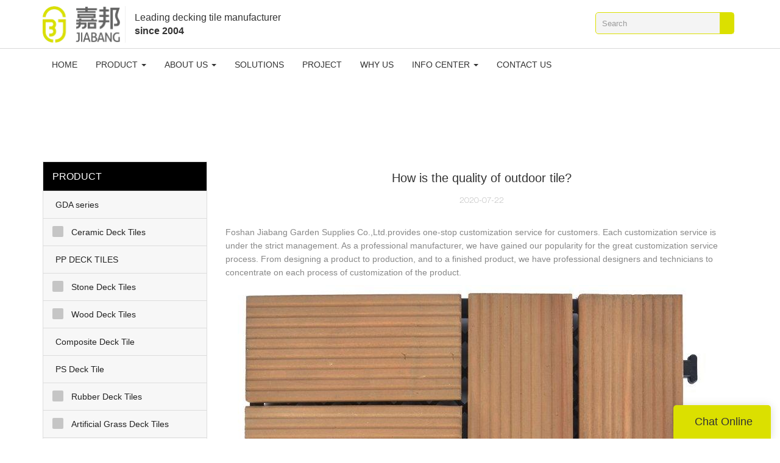

--- FILE ---
content_type: text/html
request_url: https://www.diytile.net/how-is-the-quality-of-outdoor-tile
body_size: 20552
content:
<!doctype html>
<html>
<!-- optimiza-css-finish -->
<!-- 2025-05-12 01:39:27 -->
<!-- optimiza-ratio-finish -->
<!-- HEADER BEGIN -->
<head>
<link rel="preconnect" href="https://www.diytile.net" />
<link rel="dns-prefetch" href="https://www.diytile.net" />
<link rel="preconnect" href="https://img4016.weyesimg.com" />
<link rel="dns-prefetch" href="https://img4016.weyesimg.com" />
<link rel="preconnect" href="https://yasuo.weyesimg.com" />
<link rel="dns-prefetch" href="https://yasuo.weyesimg.com" />
<link rel="dns-prefetch" href="https://www.googletagmanager.com" />
<link rel="dns-prefetch" href="http://google.com" />
<link rel="preconnect" href="https://yasuo.weyesimg.com/templates/public4/assets/font/icomoon.eot?o1g167" crossorigin>
<link rel="preconnect" href="https://yasuo.weyesimg.com/templates/public4/assets/font/icomoon.eot?o1g167#iefix" crossorigin>
<link rel="preconnect" href="https://yasuo.weyesimg.com/templates/public4/assets/font/icomoon.ttf?o1g167" crossorigin>
<link rel="preconnect" href="https://yasuo.weyesimg.com/templates/public4/assets/font/icomoon.woff?o1g167" crossorigin>
<link rel="preconnect" href="https://yasuo.weyesimg.com/templates/public4/assets/font/icomoon.svg?o1g167#icomoon" crossorigin>
    
<link rel="preload" href="https://img4016.weyesimg.com/uploads/sewzj08a.allweyes.com/images/15179826443358.png" as="image" media="(min-width: 1700px)" />
<link rel="preload" href="https://img4016.weyesimg.com/uploads/sewzj08a.allweyes.com/images/15179826443358.png" as="image" media="(min-width: 1400px)" />
<link rel="preload" href="https://img4016.weyesimg.com/uploads/sewzj08a.allweyes.com/images/15179826443358.png" as="image" media="(min-width: 1000px)" />
<link rel="preload" href="https://img4016.weyesimg.com/uploads/sewzj08a.allweyes.com/images/15179826443358.png" as="image" media="(min-width: 770px)" />
<link rel="preload" href="https://img4016.weyesimg.com/uploads/sewzj08a.allweyes.com/images/15179826443358.png" as="image" media="(min-width: 480px)" />
<link rel="preload" href="/uploads/sewzj08a.allweyes.com/images/15179826443358.webp" as="image" />
<meta name="viewport"content="width=device-width,initial-scale=1.0,maximum-scale=1.0,minimum-scale=1.0,user-scalable=no">
    <meta name="applicable-device" content="pc,mobile">
    <meta http-equiv="X-UA-Compatible" content="IE=Edge,chrome=1"/>
    <meta http-equiv="Content-Type" content="text/html; charset=utf-8" />  
    <title>How is the quality of outdoor tile?-Jiabang Decking Tiles</title>
    <meta name="keywords" content="How is the quality of outdoor tile?" />
    <meta name="description" content="How is the quality of outdoor tile?:Foshan Jiabang Garden Supplies Co.,Ltd.provides one-stop customization service for customers. Each customization service is under..." />
    <link rel="shortcut icon" href="https://img4016.weyesimg.com/uploads/sewzj08a.allweyes.com/images/15179707884901.png" />
    <link rel="Bookmark" href="https://img4016.weyesimg.com/uploads/sewzj08a.allweyes.com/images/15179707884901.png" />
    <meta property="og:title" content="How is the quality of outdoor tile?-Jiabang Decking Tiles" />
<meta property="og:description" content="How is the quality of outdoor tile?:Foshan Jiabang Garden Supplies Co.,Ltd.provides one-stop customization service for customers. Each customization service is under..." />
<meta property="og:image" content="https://img4016.weyesimg.com/uploads/www.diytile.net/images/15706030617953.jpg" />
<meta property="og:url" content="https://www.diytile.net/how-is-the-quality-of-outdoor-tile" />
<link rel="apple-touch-icon-precomposed" sizes="144x144" href="https://img4016.weyesimg.com/uploads/sewzj08a.allweyes.com/images/15179707367117.png?imageView2/0/w/144/h/144">
<!--[if lte IE 8]>
	<script data-static="false">self.location="/caution/upbrowser?referrer="+window.location.href;</script>
<![endif]-->
<!-- google结构化数据 -->
<script type="application/ld+json">
[{"@context":"https:\/\/schema.org","@type":"Organization","url":"http:\/\/www.diytile.net\/how-is-the-quality-of-outdoor-tile","logo":"https:\/\/img4016.weyesimg.com\/uploads\/sewzj08a.allweyes.com\/images\/15214265295260.png"},{"@context":"https:\/\/schema.org","@type":"BreadcrumbList","itemListElement":[{"@type":"ListItem","position":1,"name":"Home","item":"http:\/\/www.diytile.net"},{"@type":"ListItem","position":2,"name":"Knowledge","item":"http:\/\/www.diytile.net\/knowledge"},{"@type":"ListItem","position":3,"name":"How is the quality of outdoor tile?","item":"http:\/\/www.diytile.net\/how-is-the-quality-of-outdoor-tile"}]},{"@context":"https:\/\/schema.org","@type":"NewsArticle","headline":"How is the quality of outdoor tile?","datePublished":"2025-05-12T01:36:11+08:00","dateModified":"2025-05-12T01:36:11+08:00","image":"https:\/\/img4016.weyesimg.com\/uploads\/www.diytile.net\/images\/15706030617953.jpg"}]
</script><link data-static="base" href="https://yasuo.weyesimg.com/templates/public4/assets/css/base.css" rel="stylesheet" type="text/css" id="style" />
<link data-static="base" rel="stylesheet" href="/static/css/how-is-the-quality-of-outdoor-tile.css?v=1744881326" type="text/css">

<!--<link/>-->
    
<!-- ga头部-->
<!-- Global site tag (gtag.js) - Google Analytics -->
 
<script>
  window.dataLayer = window.dataLayer || [];
  function gtag(){dataLayer.push(arguments);}
  gtag('js', new Date());

  gtag('config', 'UA-82399827-8');
</script>
<!-- ga头部-->

    <meta name="google-site-verification" content="ub0My4IZCEPQs8P9_6K3ZSykGXa4sgDCVzde_vgmCkw" />
<link rel="canonical" href="https://www.diytile.net/how-is-the-quality-of-outdoor-tile" />
    <!-- 页面类型 -->
    
</head><!-- HEADER END -->
<body class="model_news cms_news" id="home">
<div id="loading" style="left: 0;top: 0;z-index: -999; position: fixed">loading</div>
<!-- HEADCSSJSBEGIN -->
<script data-static="false" id="basejscript">
/* 全局变量 */
window.siteInfo = {
	member: {
		status: 'CLOSE',
	},
	seo: {
		verifyCode: 'OPEN',
	},
	language_code: '',
	checkIP: '0',
	shopping: {
		shoppingCart: 0,
	},
    water_info:{
        waterController:'CLOSE',// 水印开关，OPEN开，CLOSE关闭
    }
};

window.fanyi = {
	'ok': 'Ok',           // 弹窗：好的
	'hide': 'hide',       // 弹窗：隐藏
	'prompt': 'Prompt',  // 弹窗：提示
	's_c_d_y': 'yes',// 弹窗：确定
	's_c_d_n': 'no',// 弹窗：取消
	'not_empty': 'Do not allow empty',         // 表单验证：不能为空
	'format_email': 'Please enter a valid e-mail format',    // 表单验证：邮箱格式不正确
	'format_password': 'Password at least 6',    // 表单验证：密码格式不正确
	'format_pwdAgain': 'Password inconsistency',    // 表单验证：新旧密码不一致
	'special_character': 'Existence of special characters',    // 表单验证：非法字符
	'format_integer': 'Please enter a valid number format',// 表单验证：数字格式不正确
	'send_failed': 'Send failed',        // 询盘：发送失败
	'aisubtitle': 'Submit successfully',          // 询盘：提交成功
  'being_processed': 'Being Processed',// 询盘：处理中
	'You_need_to_upload_files': 'You need to upload files', // 附件上传：不能为空
  'inquire_attach_uploading': 'When uploading files, please wait a few minutes patiently. Do not close the web page or disconnect the network!',  // 附件上传：文件上传中
	'up_file_tips': 'Support formats：PDF、Word、Excel、Txt、JPG、PNG、BMP、GIF、RAR、ZIP，It is recommended to upload up to 5, and the single size must not exceed 20M.',// 附件上传：附件大小与格式的要求提示
	'please_open_with_another_browser': 'Please open with another browser', // 低级浏览器提示
};
</script>

<style data-static="false" id="css_color" rel="stylesheet" type="text/css">
a,a:hover,.font-color-a a,.font-color-a a:hover,.font-color,.font-color-hover:hover,.font-color-a a,.font-color-a a:hover,.font-color-a-hover a:hover,.font-color-before:before,.font-color-hover-before:hover:before,.font-color-after:after,.font-color-hover-after:hover:after{color:#dbe000}.border-color,.btn-primary,.btn-primary:focus,.btn-primary:hover,.border-color-a a,.border-color-a a:hover,.border-color-hover:hover,.border-color-before:before,.border-color-hover-before:hover:before,.border-color-after:after,.border-color-hover-after:hover:after{border-color:#dbe000}.bg-color,.btn-primary,.btn-primary:focus,.btn-primary:hover,.bg-color-a a,.bg-color-a a:hover,.bg-color-hover:hover,.bg-color-before:before,.bg-color-hover-before:hover:before,.bg-color-after:after,.bg-color-hover-after:hover:after{background-color:#dbe000}.bg-color-h a{color:#dbe000}.bg-color-h a:hover{background-color:#dbe000;color:#fff}.swiper-pagination-bullet:hover,.swiper-pagination-bullet-active,.owl-pagination-active-bg-color .owl-pagination .owl-page.active span{background-color:#dbe000!important}.btn-bg:hover,.tem-btn-1,.tem-btn-2,.tem-btn-3,.tem-btn-4,.tem-btn-5,.tem-btn-6,.tem-btn-7,.tem-btn-8,.tem-btn-9{color:#dbe000}.btn-bg,.btn-primary,.btn-primary:focus,.btn-primary:hover,.tem-btn-1,.tem-btn-2,.tem-btn-3,.tem-btn-4,.tem-btn-5,.tem-btn-6,.tem-btn-7,.tem-btn-8,.tem-btn-9,.tem01-page .pagination>.active>a,.tem01-page .pagination>.active>span,.tem01-page .pagination>.active>a:hover,.tem01-page .pagination>.active>span:hover,.tem01-page .pagination>.active>a:focus,.tem01-page .pagination>.active>span:focus{border-color:#dbe000}.btn-bg,.btn-primary,.btn-primary:focus,.btn-primary:hover,.btn-bg:hover,.tem-btn-3:before,.tem-btn-4:before,.tem-btn-5:before,.tem-btn-6:before,.tem-btn-7:before,.tem-btn-7:after,.tem-btn-8:before,.tem-btn-8:after,.tem-btn-9:before,.tem-btn-9:after,.tem01-page .pagination>.active>a,.tem01-page .pagination>.active>span,.tem01-page .pagination>.active>a:hover,.tem01-page .pagination>.active>span:hover,.tem01-page .pagination>.active>a:focus,.tem01-page .pagination>.active>span:focus{background-color:#dbe000}.tem-btn-1,.tem-btn-2{background:-webkit-linear-gradient(left,#dbe000,#dbe000) no-repeat;background:linear-gradient(to right,#dbe000,#dbe000) no-repeat}.owl-dot-AH-bg-color .owl-dot.active span,.owl-dot-AH-bg-color .owl-dot:hover span,.bg-color-active-span .active span{background-color:#dbe000!important}:root{--main-color:#dbe000;--rgb-color:219,224,0;}</style>
<style data-css="customcolor" data-color=""></style>


<script data-static="false">
    var _is_lighthouse = false;
</script>
<link data-static="base"   rel="stylesheet" type="text/css" />

<!-- CSS PLACEHOLDER BEGIN -->
<!-- CSS PLACEHOLDER END -->


<link data-static="base" id="css_font" data-font="arial" rel="stylesheet" type="text/css"  />


<!-- 统计代码头部css -->
<style data-static="false" abcd type="text/css">

.tem45-banner div.tem45-banner-con{height:80vh;}
.tem36-contact .L-text .item .icon{width: 28px;height: 28px;line-height: 28px;}
.tem01-business-advantage .irregular-advantage .media .pro-text{height: 88px!important;}
.tem02-category_description .irregular-li div.text{height:360px; padding:0 12px;}
.tem02-category_description .irregular-li .text .description{max-height: 230px !important;}
.tem38-service .text .title{padding: 5px 0 0 0px !important;font-size: 20px !important;color: #000;}
.tem38-service .description{opacity: .8 !important; font-size: 14px !important;}
.tem38-service .text span{display: none;}
.tem39-header .navBar_ul li a{color: #333;}
@media (max-width:767px){
.tem38-service div.col-xs-6,.tem02-category_description div.irregular-li{width:100%!important;}
.tem02-category_description div.irregular-li .text{height:auto;}
}
.tem02-pro-detail-sm #describe .yibiankuang1 .col-md-12{ border: none;  margin: 0;padding: 0;white-space:nowrap;overflow: auto; }

  /*chatonline*/
  @media (min-width: 768px){
    #mqChat-small{background-color: #dbe000!important;}
  }


</style>
<script type="text/javascript" src=" "></script>
<script> </script>

<!-- ImgagesAltValue[{"isAlt":0,"siteId":"4016","languageCode":"en","pageType":"cms","modelID":0,"brandName":"JIABANG","transactionParam":"","attrParam":"","kernelKeyword":"","expandedKeyword":"","productsKeyword":"","siteKeyword":"interlocking deck tiles, outdoor deck tiles, decking squares","menuName":"Interlocking Deck Tiles,Outdoor Deck Tiles Suppliers  | Jiabang","productsName":"","contentName":"","categoryName":""}]ImgagesAltValue -->


<script type="text/javascript"  ></script>

<!-- HEADCSSJSEND -->

<!-- BODY BEGIN -->
            <!-- tem39-header -->
<link template-css="widget"   rel="stylesheet" type="text/css"/>
<script> </script>
<div class="tem39-header headers-ScrollTop show-middle" widget-style="display">
    <div widget-style="background" class="tem39-header-con" style="background-color: rgb(255, 255, 255); background-position: 0% 0%; background-size: auto; background-repeat: repeat;">
        <div class="top">
            <div class="container">
                <div class="logo">
                    <a href="/" widget-action="logo">
                                            <img src="https://img4016.weyesimg.com/uploads/sewzj08a.allweyes.com/images/15214265295260.png?imageView2/2/w/1920/h/160/q/75/format/webp" alt="Logo | Jiabang Decking Tiles">
                                        </a>
                </div>
                <div class="logo-text">
                    <section template-edit="block.block_desc" template-sign="co_slogan"><p>Leading decking tile manufacturer</p>

<p><strong>since 2004</strong></p>
</section>
                </div>
                <div class="icons ON">
                    <div class="icons-top">
                                        
                    
                    </div>                
                    <div class="menuBar">
                        <div class="icon">
                            <span class="icon-menu5 switch" data-target=".tem39-header .tem39-header-con"></span>
                        </div>
                    </div>
                    <div class="searchBar border-color" widget-style="search">
                        <div class="icon">
                            <span class="icon-clear btn" data-target=".tem39-header .icons"></span>
                            <span class="icon-search2 bg-color btn" data-target=".tem39-header .icons"></span>
                        </div>
                        <form class="btn-group"  method="post" action="/search/index/">
                        <div class="input-group">
                            <input size="30" class="form-control" name="searchname" required="" placeholder="Search" value="" type="text" autocomplete="off">
                            <div class="header_search_select"><ul></ul></div>
                            <span class="input-group-btn bg-color">
                                <button class="btn icon-search2"></button>
                            </span>
                        </div>
                        </form>
                    </div>
                </div>
            </div>
        </div>
        <div class="tem39-header-posFixed-box">
            <div class="bottom">
                <div class="container">
                    <div class="navBar">
                        <div class="navBar_prev icon-chevron_left bg-color font-color-gray-level-F"></div>
                        <div class="navBar_next icon-chevron_right bg-color font-color-gray-level-F"></div>
                        <div class="navBar_ul_box">
                            <ul class="navBar_ul" nav-action="edit">
                            <li role="presentation" nav-action="static" class=""><a href="/">HOME</a></li>
                                                                    <li role="presentation" class="dropdown ">
                                    <a class="dropdown-toggle" data-toggle="dropdown" href="/deck-tile"  role="button" aria-haspopup="true" aria-expanded="false" nav-id="9">PRODUCT <span class="caret"></span></a>
                                    <ul class="second_level dropdown-menu">
                                                                                <li>
                                            <a  href="/gda-series"  nav-id="9">GDA series                                                                                            </a>
                                            
                                        </li>
                                                                                <li>
                                            <a  class="dropdown-toggle" data-toggle="dropdown"   href="/ceramic-deck-tiles"  nav-id="9">Ceramic Deck Tiles                                                                                                <span class="caret"></span>
                                                                                            </a>
                                                                                            <ul  class="second_level dropdown-menu">
                                                                                                    <li><a href="/0-8cm-ceramic-deck-tiles"  nav-id="35">0.8cm Ceramic Deck Tiles</a></li>
                                                                                                    <li><a href="/1-0cm-ceramic-deck-tiles"  nav-id="36">1.0cm Ceramic Deck Tiles</a></li>
                                                                                                    <li><a href="/frost-ceramic-deck-tiles"  nav-id="37">Frost Ceramic Deck Tiles</a></li>
                                                                                                </ul>
                                            
                                        </li>
                                                                                <li>
                                            <a  href="/pp-deck-tiles"  nav-id="9">PP DECK TILES                                                                                            </a>
                                            
                                        </li>
                                                                                <li>
                                            <a  class="dropdown-toggle" data-toggle="dropdown"   href="/stone-deck-tiles"  nav-id="9">Stone Deck Tiles                                                                                                <span class="caret"></span>
                                                                                            </a>
                                                                                            <ul  class="second_level dropdown-menu">
                                                                                                    <li><a href="/slate-deck-tiles"  nav-id="38">Slate Deck Tiles</a></li>
                                                                                                    <li><a href="/granite-deck-tiles"  nav-id="39">Granite Deck Tiles</a></li>
                                                                                                    <li><a href="/travertine-deck-tiles"  nav-id="40">Travertine Deck Tile</a></li>
                                                                                                </ul>
                                            
                                        </li>
                                                                                <li>
                                            <a  class="dropdown-toggle" data-toggle="dropdown"   href="/wood-deck-tiles"  nav-id="9">Wood Deck Tiles                                                                                                <span class="caret"></span>
                                                                                            </a>
                                                                                            <ul  class="second_level dropdown-menu">
                                                                                                    <li><a href="/fir-wood-deck-tiles"  nav-id="41">Fir Wood Deck Tile</a></li>
                                                                                                    <li><a href="/acacia-deck-tiles"  nav-id="42">Acacia Deck Tile</a></li>
                                                                                                </ul>
                                            
                                        </li>
                                                                                <li>
                                            <a  href="/composite-deck-tiles"  nav-id="9">Composite Deck Tile                                                                                            </a>
                                            
                                        </li>
                                                                                <li>
                                            <a  href="/plastic-deck-tile"  nav-id="9">PS Deck Tile                                                                                            </a>
                                            
                                        </li>
                                                                                <li>
                                            <a  class="dropdown-toggle" data-toggle="dropdown"   href="/rubber-deck-tiles"  nav-id="9">Rubber Deck Tiles                                                                                                <span class="caret"></span>
                                                                                            </a>
                                                                                            <ul  class="second_level dropdown-menu">
                                                                                                    <li><a href="/sbr-rubber-deck-tiles"  nav-id="43">SBR Rubber Deck Tile</a></li>
                                                                                                    <li><a href="/epdm-rubber-deck-tiles"  nav-id="44">EPDM Rubber Deck Tile</a></li>
                                                                                                </ul>
                                            
                                        </li>
                                                                                <li>
                                            <a  class="dropdown-toggle" data-toggle="dropdown"   href="/artificial-grass-deck-tiles"  nav-id="9">Artificial Grass Deck Tiles                                                                                                <span class="caret"></span>
                                                                                            </a>
                                                                                            <ul  class="second_level dropdown-menu">
                                                                                                    <li><a href="/normal-grass-deck-tiles"  nav-id="45">Normal Grass Deck Tile</a></li>
                                                                                                    <li><a href="/pemeable-backing-grass-deck-tiles"  nav-id="46">Permeable Acking Grass Deck Tile</a></li>
                                                                                                </ul>
                                            
                                        </li>
                                                                                <li>
                                            <a  href="/solar-light-deck-tiles"  nav-id="9">Solar Light Deck Tile                                                                                            </a>
                                            
                                        </li>
                                                                                <li>
                                            <a  href="/aluminum-deck-tiles"  nav-id="9">Aluminum Deck Tiles                                                                                            </a>
                                            
                                        </li>
                                                                                <li>
                                            <a  href="/plastic-mats"  nav-id="9">Plastic Mat                                                                                            </a>
                                            
                                        </li>
                                                                            </ul>
                                </li>
                                                                <li role="presentation" class="dropdown ">
                                    <a class="dropdown-toggle" data-toggle="dropdown" href="/about-us"  role="button" aria-haspopup="true" aria-expanded="false" nav-id="13">ABOUT US <span class="caret"></span></a>
                                    <ul class="second_level dropdown-menu">
                                                                                <li>
                                            <a  href="/download-directory"  nav-id="13">Download Directory                                                                                            </a>
                                            
                                        </li>
                                                                                <li>
                                            <a  href="/our-history"  nav-id="13" target="_blank">Our History                                                                                            </a>
                                            
                                        </li>
                                                                            </ul>
                                </li>
                                                                <li role="presentation" class=""><a href="/solutions"  nav-id="10">SOLUTIONS</a></li>
                                                                <li role="presentation" class=""><a href="/project"  nav-id="17">PROJECT</a></li>
                                                                <li role="presentation" class=""><a href="/why-us"  nav-id="14">WHY US</a></li>
                                                                <li role="presentation" class="dropdown ">
                                    <a class="dropdown-toggle" data-toggle="dropdown" href="/company-news"  role="button" aria-haspopup="true" aria-expanded="false" nav-id="15">INFO CENTER <span class="caret"></span></a>
                                    <ul class="second_level dropdown-menu">
                                                                                <li>
                                            <a  href="/ceramic-tile-knowledge"  nav-id="15">Ceramic Tile Knowledge                                                                                            </a>
                                            
                                        </li>
                                                                                <li>
                                            <a  href="/video1"  nav-id="15">Video                                                                                            </a>
                                            
                                        </li>
                                                                                <li>
                                            <a  href="/company-news"  nav-id="15">News                                                                                            </a>
                                            
                                        </li>
                                                                                <li>
                                            <a  class="dropdown-toggle" data-toggle="dropdown"   href="/faq"  nav-id="15">FAQ                                                                                                <span class="caret"></span>
                                                                                            </a>
                                                                                            <ul  class="second_level dropdown-menu">
                                                                                                    <li><a href="/general-questions"  nav-id="31">General Questions</a></li>
                                                                                                    <li><a href="/products"  nav-id="32">Products</a></li>
                                                                                                    <li><a href="/product-usage"  nav-id="33">Product Usage</a></li>
                                                                                                    <li><a href="/installation"  nav-id="34">Installation</a></li>
                                                                                                </ul>
                                            
                                        </li>
                                                                            </ul>
                                </li>
                                                                <li role="presentation" class=""><a href="/contact-us"  nav-id="16">CONTACT US</a></li>
                                                            </ul>
                        </div>
                    </div>
                </div>
            </div>
        </div>
    </div>
</div>
<!-- tem39-header -->        <link href="https://yasuo.weyesimg.com/templates/public4/assets/css/detail.css" rel="stylesheet" type="text/css">


            
    <div template-layout="23">
<style>
.sennews-content-pd{height:120px}
</style>
    <div layout-id="23">
        <div class="sennews-content-pd"></div>
        <div class="mainlist tem02-sennews-content">
            <div class="container">
                <div class="col-md-3 leftlist" template-module="4">
                    <div func-id="4">
                        <!-- tem01-list-menu -->
<div class="tem17-side bg-color-gray-level-F" id="s_6820e00b9c299">
    <link template-css="module"   rel="stylesheet" type="text/css" />
    <div class="wrap" module-style="border-color background-color color">
        <span class="icon-expand_more menu_tg"></span>
        <div class="h3 tit title">PRODUCT</div>
        <div class="list-menu switch" data-target=".listPagePhone" data-class="two">
            <span class="icon-list10 menu-btn chageDisplay"></span>
        </div> 
        <ul class="list-group bg-color-h description">
                    <li class="list-group-item">
                <a class=""  href="/gda-series">
                    <span class="icon"><span class="icon-more2"></span></span>
                    <em>GDA series</em>
                </a>
                        </li>
                    <li class="list-group-item">
                <a class=""  href="/ceramic-deck-tiles">
                    <span class="icon"><span class="icon-more2"></span></span>
                    <em>Ceramic Deck Tiles</em>
                </a>
                            <ul  class="list-group2">
                                            <li class="i2 list-group-item">
                            <a class="" href="/0-8cm-ceramic-deck-tiles">
                                <span class="icon"><span class="icon-more2"></span></span>
                                <em>0.8cm Ceramic Deck Tiles</em>
                            </a>
                                                    </li>
                                            <li class="i2 list-group-item">
                            <a class="" href="/1-0cm-ceramic-deck-tiles">
                                <span class="icon"><span class="icon-more2"></span></span>
                                <em>1.0cm Ceramic Deck Tiles</em>
                            </a>
                                                    </li>
                                            <li class="i2 list-group-item">
                            <a class="" href="/frost-ceramic-deck-tiles">
                                <span class="icon"><span class="icon-more2"></span></span>
                                <em>Frost Ceramic Deck Tiles</em>
                            </a>
                                                    </li>
                                            <li class="i2 list-group-item">
                            <a class="" href="/tall-tile">
                                <span class="icon"><span class="icon-more2"></span></span>
                                <em>5.0cm tall tile</em>
                            </a>
                                                    </li>
                                    </ul>
                        </li>
                    <li class="list-group-item">
                <a class=""  href="/pp-deck-tiles">
                    <span class="icon"><span class="icon-more2"></span></span>
                    <em>PP DECK TILES</em>
                </a>
                        </li>
                    <li class="list-group-item">
                <a class=""  href="/stone-deck-tiles">
                    <span class="icon"><span class="icon-more2"></span></span>
                    <em>Stone Deck Tiles</em>
                </a>
                            <ul  class="list-group2">
                                            <li class="i2 list-group-item">
                            <a class="" href="/slate-deck-tiles">
                                <span class="icon"><span class="icon-more2"></span></span>
                                <em>Slate Deck Tiles</em>
                            </a>
                                                    </li>
                                            <li class="i2 list-group-item">
                            <a class="" href="/granite-deck-tiles">
                                <span class="icon"><span class="icon-more2"></span></span>
                                <em>Granite Deck Tiles</em>
                            </a>
                                                    </li>
                                            <li class="i2 list-group-item">
                            <a class="" href="/travertine-deck-tiles">
                                <span class="icon"><span class="icon-more2"></span></span>
                                <em>Travertine Deck Tile</em>
                            </a>
                                                    </li>
                                    </ul>
                        </li>
                    <li class="list-group-item">
                <a class=""  href="/wood-deck-tiles">
                    <span class="icon"><span class="icon-more2"></span></span>
                    <em>Wood Deck Tiles</em>
                </a>
                            <ul  class="list-group2">
                                            <li class="i2 list-group-item">
                            <a class="" href="/fir-wood-deck-tiles">
                                <span class="icon"><span class="icon-more2"></span></span>
                                <em>Fir Wood Deck Tile</em>
                            </a>
                                                    </li>
                                            <li class="i2 list-group-item">
                            <a class="" href="/acacia-deck-tiles">
                                <span class="icon"><span class="icon-more2"></span></span>
                                <em>Acacia Deck Tile</em>
                            </a>
                                                    </li>
                                    </ul>
                        </li>
                    <li class="list-group-item">
                <a class=""  href="/composite-deck-tiles">
                    <span class="icon"><span class="icon-more2"></span></span>
                    <em>Composite Deck Tile</em>
                </a>
                        </li>
                    <li class="list-group-item">
                <a class=""  href="/plastic-deck-tile">
                    <span class="icon"><span class="icon-more2"></span></span>
                    <em>PS Deck Tile</em>
                </a>
                        </li>
                    <li class="list-group-item">
                <a class=""  href="/rubber-deck-tiles">
                    <span class="icon"><span class="icon-more2"></span></span>
                    <em>Rubber Deck Tiles</em>
                </a>
                            <ul  class="list-group2">
                                            <li class="i2 list-group-item">
                            <a class="" href="/sbr-rubber-deck-tiles">
                                <span class="icon"><span class="icon-more2"></span></span>
                                <em>SBR Rubber Deck Tile</em>
                            </a>
                                                    </li>
                                            <li class="i2 list-group-item">
                            <a class="" href="/epdm-rubber-deck-tiles">
                                <span class="icon"><span class="icon-more2"></span></span>
                                <em>EPDM Rubber Deck Tile</em>
                            </a>
                                                    </li>
                                    </ul>
                        </li>
                    <li class="list-group-item">
                <a class=""  href="/artificial-grass-deck-tiles">
                    <span class="icon"><span class="icon-more2"></span></span>
                    <em>Artificial Grass Deck Tiles</em>
                </a>
                            <ul  class="list-group2">
                                            <li class="i2 list-group-item">
                            <a class="" href="/normal-grass-deck-tiles">
                                <span class="icon"><span class="icon-more2"></span></span>
                                <em>Normal Grass Deck Tile</em>
                            </a>
                                                    </li>
                                            <li class="i2 list-group-item">
                            <a class="" href="/pemeable-backing-grass-deck-tiles">
                                <span class="icon"><span class="icon-more2"></span></span>
                                <em>Permeable Acking Grass Deck Tile</em>
                            </a>
                                                    </li>
                                    </ul>
                        </li>
                    <li class="list-group-item">
                <a class=""  href="/solar-light-deck-tiles">
                    <span class="icon"><span class="icon-more2"></span></span>
                    <em>Solar Light Deck Tile</em>
                </a>
                        </li>
                    <li class="list-group-item">
                <a class=""  href="/aluminum-deck-tiles">
                    <span class="icon"><span class="icon-more2"></span></span>
                    <em>Aluminum Deck Tiles</em>
                </a>
                        </li>
                    <li class="list-group-item">
                <a class=""  href="/plastic-mats">
                    <span class="icon"><span class="icon-more2"></span></span>
                    <em>Plastic Mat</em>
                </a>
                        </li>
                </ul>
    </div>
    <div class="side_bread hidden">
                        <a href="/knowledge">
                                    Knowledge                                </a>
                    
                    <div class="normal">How is the quality of outdoor tile?</div>
            </div>
    <!-- STATIC BEGIN -->
    <input type="hidden" module-setting="radius" module-tips="圆角大小" value="0">
    <input type="hidden" module-setting="posi" module-tips="下拉箭头位置" value="true" module-value="select::{'true':'左','fasle':'右'}">
    <!-- STATIC END -->
</div>
<script type="text/javascript"> </script>                    </div>
                </div>
                <div class="col-md-9 rightlist">
                                        <div template-module="23">
                        <div func-id="23">
                            <div class="tem01-seo-detail-ms">
    <link template-css="module"   rel="stylesheet" type="text/css" />
            <div class="title">How is the quality of outdoor tile?</div>
        
    <div class="data">
            2020-07-22        </div>
    <div class="summary">Foshan Jiabang Garden Supplies Co.,Ltd.provides one-stop customization service for customers. Each customization service is under the strict management. As a professional manufacturer, we have gained our popularity for the great customization service process. From designing a product to production, and to a finished product, we have professional designers and technicians to concentrate on each process of customization of the product.<br> <img src="https://img4016.weyesimg.com/uploads/www.diytile.net/images/15706030617953.jpg" alt="JIABANG Array image387" style="margin:10px auto"><br>Jiabang has been engaged in the manufacturing business of acacia tile flooring for many years. Our experience and integrity are very high. Jiabang's main products include balcony deck tiles series. Our <a style="color:blue;" href="/stone-deck-tiles">interlocking stone deck tiles</a> are constantly updated to follow the trend. Our company has successfully got several patents for technology.  The product is suitable for a wide range of applications. We have a top R&D team to keep improving quality and design for our decking tiles.<br><img src="https://img4016.weyesimg.com/uploads/www.diytile.net/images/15706030761539.jpg" alt="JIABANG Array image387" style="margin:10px auto"><br>We bear social responsibilities. We use our resources to assist our local communities in the areas of health, education, culture, and sports and will continue to focus on providing support to help these and other organizations be effective in achieving their goals.<br><br></div>
</div>                        </div>
                        <div func-id="23">
                                                          <div class="tem05-detail-contact" module-style="background-color">
<link template-css="module"   rel="stylesheet" type="text/css" />
    <div id="i_6820e00b9c52c">
        <div class="form">
            <input type="hidden" name="pages" value="" class="pages_6820e00b9c52c">
                            <div class="text-center title">Custom message</div>

                <div class="form-group" module-style="color">
                    <input type="text" name="name" class="form-control" placeholder=" Name" required>
                </div>
                                <div class="form-group" module-style="color">                
                    <input type="email" name="email" class="form-control" placeholder=" E-mail" required>
                </div>
                                <div class="form-group" module-style="color">                
                    <input type="text" name="companyname" class="form-control" placeholder="Company Name">
                </div>
                        <div class="form-group" module-style="color">
                <textarea name="contents" Rows="4" class="form-control" placeholder=" Content" required></textarea>
            </div>
            <div class="form-group" module-style="color">    
                <input name="idType" type="hidden" value="0" />
                <button class="btn btn-primary" type="submit">Send Inquiry Now</button>
            </div>   
        </div>
    </div>
</div>

<script type="text/javascript"> </script>                                                     </div>  
                        <div func-id="23">
                            <!-- relate product -->
<div class="tem09-side-related-products" id="sp_6820e00bb2f1e">
    <link rel="stylesheet"  >
    <link template-css="module"   rel="stylesheet" type="text/css" />
    <script  ></script>
	<div class="main wow animated fadeInUp" module-style="border-color animated">
		<div class="h3 headline" module-style="color">
			    Related Products	    		</div>
		
		<div class="interval" module-style="color">
			<div class="swiper-container">
				<div class="swiper-wrapper">
										
					<div class="swiper-slide">
						<div class="item">
							<a href="/outdoor-granite-stone-deck-tile-flooring-jbg2034-gda">
								<p class="images">
									<img class="swiper-lazy" data-src="https://img4016.weyesimg.com/uploads/www.diytile.net/images/16663238756471.jpg?imageView2/2/w/1920/q/75/format/webp" alt="outdoor granite stone deck tile  flooring JBG2034-GDA" class="swiper-lazy">
									<div class="swiper-lazy-preloader"></div>
								</p>
								<div class="text">
									<div class="normal title">outdoor granite stone deck tile  flooring JBG2034-GDA</div>
									<div class="description"></div>
								</div>
							</a>
						</div>
					</div>
										
					<div class="swiper-slide">
						<div class="item">
							<a href="/garden-lamp-solar-light-deck-tiles-sslb-wpc30-bx">
								<p class="images">
									<img class="swiper-lazy" data-src="https://img4016.weyesimg.com/uploads/www.diytile.net/images/15284225302923.jpg?imageView2/2/w/1920/q/75/format/webp" alt="Garden lamp solar light deck tiles SSLB-WPC30 BX" class="swiper-lazy">
									<div class="swiper-lazy-preloader"></div>
								</p>
								<div class="text">
									<div class="normal title">Garden lamp solar light deck tiles SSLB-WPC30 BX</div>
									<div class="description"></div>
								</div>
							</a>
						</div>
					</div>
										
					<div class="swiper-slide">
						<div class="item">
							<a href="/grey-color-travertine-stone-deck-flooring-for-garden-path-tts36p-gy">
								<p class="images">
									<img class="swiper-lazy" data-src="https://img4016.weyesimg.com/uploads/www.diytile.net/images/15281030099277.jpg?imageView2/2/w/1920/q/75/format/webp" alt="Grey color travertine stone deck flooring for garden path TTS36P-GY" class="swiper-lazy">
									<div class="swiper-lazy-preloader"></div>
								</p>
								<div class="text">
									<div class="normal title">Grey color travertine stone deck flooring for garden path TTS36P-GY</div>
									<div class="description"></div>
								</div>
							</a>
						</div>
					</div>
										
					<div class="swiper-slide">
						<div class="item">
							<a href="/antibacterial-artificial-grass-deck-tiles-with-permeable-backing-g018">
								<p class="images">
									<img class="swiper-lazy" data-src="https://img4016.weyesimg.com/uploads/sewzj08a.allweyes.com/images/15217084063970.jpg?imageView2/2/w/1920/q/75/format/webp" alt="Antibacterial artificial grass deck tiles with permeable backing G018" class="swiper-lazy">
									<div class="swiper-lazy-preloader"></div>
								</p>
								<div class="text">
									<div class="normal title">Antibacterial artificial grass deck tiles with permeable backing G018</div>
									<div class="description"></div>
								</div>
							</a>
						</div>
					</div>
										
					<div class="swiper-slide">
						<div class="item">
							<a href="/functional-plastic-patio-deck-tile-pppb3030lg">
								<p class="images">
									<img class="swiper-lazy" data-src="https://img4016.weyesimg.com/uploads/www.diytile.net/images/16606174965057.jpg?imageView2/2/w/1920/q/75/format/webp" alt="functional plastic patio deck tile PPPB3030LG" class="swiper-lazy">
									<div class="swiper-lazy-preloader"></div>
								</p>
								<div class="text">
									<div class="normal title">functional plastic patio deck tile PPPB3030LG</div>
									<div class="description"></div>
								</div>
							</a>
						</div>
					</div>
										
					<div class="swiper-slide">
						<div class="item">
							<a href="/non-slip-bathroom-flooring-plastic-mat-jbpl303pb-off-white">
								<p class="images">
									<img class="swiper-lazy" data-src="https://img4016.weyesimg.com/uploads/www.diytile.net/images/15313636648226.jpg?imageView2/2/w/1920/q/75/format/webp" alt="Non slip bathroom flooring plastic mat JBPL303PB off white" class="swiper-lazy">
									<div class="swiper-lazy-preloader"></div>
								</p>
								<div class="text">
									<div class="normal title">Non slip bathroom flooring plastic mat JBPL303PB off white</div>
									<div class="description"></div>
								</div>
							</a>
						</div>
					</div>
										
					<div class="swiper-slide">
						<div class="item">
							<a href="/1.0cm-ceramic-outdoor-patio-deck-floor-tile-jb5011">
								<p class="images">
									<img class="swiper-lazy" data-src="https://img4016.weyesimg.com/uploads/www.diytile.net/images/15275781202371.jpg?imageView2/2/w/1920/q/75/format/webp" alt="1.0cm ceramic outdoor patio deck floor tile JB5011" class="swiper-lazy">
									<div class="swiper-lazy-preloader"></div>
								</p>
								<div class="text">
									<div class="normal title">1.0cm ceramic outdoor patio deck floor tile JB5011</div>
									<div class="description"></div>
								</div>
							</a>
						</div>
					</div>
										
					<div class="swiper-slide">
						<div class="item">
							<a href="/non-slip-slate-stone-garden-deck-tiles-jbt001">
								<p class="images">
									<img class="swiper-lazy" data-src="https://img4016.weyesimg.com/uploads/www.diytile.net/images/15312037156089.jpg?imageView2/2/w/1920/q/75/format/webp" alt="Non slip slate stone garden deck tiles JBT001" class="swiper-lazy">
									<div class="swiper-lazy-preloader"></div>
								</p>
								<div class="text">
									<div class="normal title">Non slip slate stone garden deck tiles JBT001</div>
									<div class="description"></div>
								</div>
							</a>
						</div>
					</div>
										
					<div class="swiper-slide">
						<div class="item">
							<a href="/30-30cm-outdoor-natural-fir-diy-wood-s5p3030bh">
								<p class="images">
									<img class="swiper-lazy" data-src="https://img4016.weyesimg.com/2018121814371987.png?imageView2/2/w/1920/q/75/format/webp" alt="30*30cm outdoor natural fir DIY wood S5P3030BH" class="swiper-lazy">
									<div class="swiper-lazy-preloader"></div>
								</p>
								<div class="text">
									<div class="normal title">30*30cm outdoor natural fir DIY wood S5P3030BH</div>
									<div class="description"></div>
								</div>
							</a>
						</div>
					</div>
										
					<div class="swiper-slide">
						<div class="item">
							<a href="/outdoor-porcelain-tile-deck-floor-jj01">
								<p class="images">
									<img class="swiper-lazy" data-src="https://img4016.weyesimg.com/uploads/www.diytile.net/images/15312138084405.jpg?imageView2/2/w/1920/q/75/format/webp" alt="outdoor porcelain tile deck floor JJ01" class="swiper-lazy">
									<div class="swiper-lazy-preloader"></div>
								</p>
								<div class="text">
									<div class="normal title">outdoor porcelain tile deck floor JJ01</div>
									<div class="description"></div>
								</div>
							</a>
						</div>
					</div>
										
					<div class="swiper-slide">
						<div class="item">
							<a href="/0-8cm-ceramic-porch-deck-tiles-st-c">
								<p class="images">
									<img class="swiper-lazy" data-src="https://img4016.weyesimg.com/uploads/sewzj08a.allweyes.com/images/15216843988973.jpg?imageView2/2/w/1920/q/75/format/webp" alt="0.8cm ceramic porch deck tiles ST-C" class="swiper-lazy">
									<div class="swiper-lazy-preloader"></div>
								</p>
								<div class="text">
									<div class="normal title">0.8cm ceramic porch deck tiles ST-C</div>
									<div class="description"></div>
								</div>
							</a>
						</div>
					</div>
										
					<div class="swiper-slide">
						<div class="item">
							<a href="/click-together-non-slip-patio-interlocking-deck-tiles-pp8c3030b-lg">
								<p class="images">
									<img class="swiper-lazy" data-src="https://img4016.weyesimg.com/uploads/www.diytile.net/images/16605477541480.jpg?imageView2/2/w/1920/q/75/format/webp" alt="Click together non slip  patio interlocking deck tiles PP8C3030B LG" class="swiper-lazy">
									<div class="swiper-lazy-preloader"></div>
								</p>
								<div class="text">
									<div class="normal title">Click together non slip  patio interlocking deck tiles PP8C3030B LG</div>
									<div class="description"></div>
								</div>
							</a>
						</div>
					</div>
										
					<div class="swiper-slide">
						<div class="item">
							<a href="/interlocking-outdoor-gymnastics-rubber-decking-tile-xj-sbr-rd004">
								<p class="images">
									<img class="swiper-lazy" data-src="https://img4016.weyesimg.com/uploads/www.diytile.net/images/15283438969204.jpg?imageView2/2/w/1920/q/75/format/webp" alt="Interlocking Outdoor gymnastics rubber decking tile XJ-SBR-RD004" class="swiper-lazy">
									<div class="swiper-lazy-preloader"></div>
								</p>
								<div class="text">
									<div class="normal title">Interlocking Outdoor gymnastics rubber decking tile XJ-SBR-RD004</div>
									<div class="description"></div>
								</div>
							</a>
						</div>
					</div>
										
					<div class="swiper-slide">
						<div class="item">
							<a href="/wholesale-diy-garden-room-real-granite-stone-floors-jbp2361">
								<p class="images">
									<img class="swiper-lazy" data-src="https://img4016.weyesimg.com/uploads/www.diytile.net/images/15273821861020.jpg?imageView2/2/w/1920/q/75/format/webp" alt="DIY garden room real granite stone floors JBP2361" class="swiper-lazy">
									<div class="swiper-lazy-preloader"></div>
								</p>
								<div class="text">
									<div class="normal title">DIY garden room real granite stone floors JBP2361</div>
									<div class="description"></div>
								</div>
							</a>
						</div>
					</div>
										
					<div class="swiper-slide">
						<div class="item">
							<a href="/ceramic-decking-patio-interlocking-tile-s061-gda">
								<p class="images">
									<img class="swiper-lazy" data-src="https://img4016.weyesimg.com/uploads/www.diytile.net/images/16665809493332.jpg?imageView2/2/w/1920/q/75/format/webp" alt="ceramic decking patio interlocking tile S061-GDA" class="swiper-lazy">
									<div class="swiper-lazy-preloader"></div>
								</p>
								<div class="text">
									<div class="normal title">ceramic decking patio interlocking tile S061-GDA</div>
									<div class="description"></div>
								</div>
							</a>
						</div>
					</div>
										
					<div class="swiper-slide">
						<div class="item">
							<a href="/non-slip-bathroom-flooring-plastic-mat-jbpl3030n-cream">
								<p class="images">
									<img class="swiper-lazy" data-src="https://img4016.weyesimg.com/uploads/www.diytile.net/images/15284385992757.jpg?imageView2/2/w/1920/q/75/format/webp" alt="Non slip bathroom flooring plastic mat JBPL3030N cream" class="swiper-lazy">
									<div class="swiper-lazy-preloader"></div>
								</p>
								<div class="text">
									<div class="normal title">Non slip bathroom flooring plastic mat JBPL3030N cream</div>
									<div class="description"></div>
								</div>
							</a>
						</div>
					</div>
										
					<div class="swiper-slide">
						<div class="item">
							<a href="/outdoor-natural-deck-tile-slate-for-swimming-pool-surround-jbd001">
								<p class="images">
									<img class="swiper-lazy" data-src="https://img4016.weyesimg.com/uploads/www.diytile.net/images/15311936638292.jpg?imageView2/2/w/1920/q/75/format/webp" alt="Outdoor natural deck tile slate for swimming pool surround JBD001" class="swiper-lazy">
									<div class="swiper-lazy-preloader"></div>
								</p>
								<div class="text">
									<div class="normal title">Outdoor natural deck tile slate for swimming pool surround JBD001</div>
									<div class="description"></div>
								</div>
							</a>
						</div>
					</div>
										
					<div class="swiper-slide">
						<div class="item">
							<a href="/lightweight-bamboo-look-plastic-interlocking-tile">
								<p class="images">
									<img class="swiper-lazy" data-src="https://img4016.weyesimg.com/uploads/www.diytile.net/images/17290580407180.jpg?imageView2/2/w/1920/q/75/format/webp" alt="lightweight bamboo look plastic interlocking tile" class="swiper-lazy">
									<div class="swiper-lazy-preloader"></div>
								</p>
								<div class="text">
									<div class="normal title">lightweight bamboo look plastic interlocking tile</div>
									<div class="description"></div>
								</div>
							</a>
						</div>
					</div>
										
					<div class="swiper-slide">
						<div class="item">
							<a href="/outdoor-metal-aluminum-deck-tiles-al4p3090-dk-brown">
								<p class="images">
									<img class="swiper-lazy" data-src="https://img4016.weyesimg.com/uploads/www.diytile.net/images/15286836715925.jpg?imageView2/2/w/1920/q/75/format/webp" alt="Outdoor metal aluminum deck tiles AL4P3090 dk brown" class="swiper-lazy">
									<div class="swiper-lazy-preloader"></div>
								</p>
								<div class="text">
									<div class="normal title">Outdoor metal aluminum deck tiles AL4P3090 dk brown</div>
									<div class="description"></div>
								</div>
							</a>
						</div>
					</div>
										
					<div class="swiper-slide">
						<div class="item">
							<a href="/non-slip-frost-ceramic-hotel-outdoor-decking-tiles-n041">
								<p class="images">
									<img class="swiper-lazy" data-src="https://img4016.weyesimg.com/uploads/www.diytile.net/images/15276594268618.jpg?imageView2/2/w/1920/q/75/format/webp" alt="Non slip frost ceramic hotel outdoor decking tiles N041" class="swiper-lazy">
									<div class="swiper-lazy-preloader"></div>
								</p>
								<div class="text">
									<div class="normal title">Non slip frost ceramic hotel outdoor decking tiles N041</div>
									<div class="description"></div>
								</div>
							</a>
						</div>
					</div>
										
					<div class="swiper-slide">
						<div class="item">
							<a href="/sbr-rubber-gym-deck-tiles-xj-sbr-rd001">
								<p class="images">
									<img class="swiper-lazy" data-src="https://img4016.weyesimg.com/uploads/www.diytile.net/images/15312791813699.jpg?imageView2/2/w/1920/q/75/format/webp" alt="SBR rubber gym deck tiles XJ-SBR-RD001" class="swiper-lazy">
									<div class="swiper-lazy-preloader"></div>
								</p>
								<div class="text">
									<div class="normal title">SBR rubber gym deck tiles XJ-SBR-RD001</div>
									<div class="description"></div>
								</div>
							</a>
						</div>
					</div>
										
					<div class="swiper-slide">
						<div class="item">
							<a href="/outdoor-metal-aluminum-deck-tiles-al4p3060-brown">
								<p class="images">
									<img class="swiper-lazy" data-src="https://img4016.weyesimg.com/uploads/www.diytile.net/images/15286826867722.jpg?imageView2/2/w/1920/q/75/format/webp" alt="Outdoor metal aluminum deck tiles AL4P3060 brown" class="swiper-lazy">
									<div class="swiper-lazy-preloader"></div>
								</p>
								<div class="text">
									<div class="normal title">Outdoor metal aluminum deck tiles AL4P3060 brown</div>
									<div class="description"></div>
								</div>
							</a>
						</div>
					</div>
										
					<div class="swiper-slide">
						<div class="item">
							<a href="/front-porch-diy-natural-stone-tiles-ttlnp-gy-yl">
								<p class="images">
									<img class="swiper-lazy" data-src="https://img4016.weyesimg.com/uploads/www.diytile.net/images/15278456301306.jpg?imageView2/2/w/1920/q/75/format/webp" alt="Front porch DIY natural stone tiles TTLNP-GY-YL" class="swiper-lazy">
									<div class="swiper-lazy-preloader"></div>
								</p>
								<div class="text">
									<div class="normal title">Front porch DIY natural stone tiles TTLNP-GY-YL</div>
									<div class="description"></div>
								</div>
							</a>
						</div>
					</div>
										
					<div class="swiper-slide">
						<div class="item">
							<a href="/non-slip-bathroom-flooring-plastic-mat-jbpl303pb-grey">
								<p class="images">
									<img class="swiper-lazy" data-src="https://img4016.weyesimg.com/uploads/www.diytile.net/images/15284450732767.jpg?imageView2/2/w/1920/q/75/format/webp" alt="Non slip bathroom flooring plastic mat JBPL303PB grey" class="swiper-lazy">
									<div class="swiper-lazy-preloader"></div>
								</p>
								<div class="text">
									<div class="normal title">Non slip bathroom flooring plastic mat JBPL303PB grey</div>
									<div class="description"></div>
								</div>
							</a>
						</div>
					</div>
										
					<div class="swiper-slide">
						<div class="item">
							<a href="/garden-lamp-solar-light-deck-tiles-sslw-wpc30-bp">
								<p class="images">
									<img class="swiper-lazy" data-src="https://img4016.weyesimg.com/uploads/www.diytile.net/images/15284231894926.jpg?imageView2/2/w/1920/q/75/format/webp" alt="Garden lamp solar light deck tiles SSLW-WPC30 BP" class="swiper-lazy">
									<div class="swiper-lazy-preloader"></div>
								</p>
								<div class="text">
									<div class="normal title">Garden lamp solar light deck tiles SSLW-WPC30 BP</div>
									<div class="description"></div>
								</div>
							</a>
						</div>
					</div>
										
					<div class="swiper-slide">
						<div class="item">
							<a href="/outdoor-natural-interlocking-slate-stone-tile-online-jbt003">
								<p class="images">
									<img class="swiper-lazy" data-src="https://img4016.weyesimg.com/uploads/www.diytile.net/images/15276126252182.jpg?imageView2/2/w/1920/q/75/format/webp" alt="Outdoor natural interlocking slate stone tile online JBT003" class="swiper-lazy">
									<div class="swiper-lazy-preloader"></div>
								</p>
								<div class="text">
									<div class="normal title">Outdoor natural interlocking slate stone tile online JBT003</div>
									<div class="description"></div>
								</div>
							</a>
						</div>
					</div>
										
					<div class="swiper-slide">
						<div class="item">
							<a href="/multy-snap-together-interlocking-ceramic-deck-tiles-b074-gda">
								<p class="images">
									<img class="swiper-lazy" data-src="https://img4016.weyesimg.com/uploads/www.diytile.net/images/16666674235982.jpg?imageView2/2/w/1920/q/75/format/webp" alt="multy snap together interlocking ceramic deck tiles B074-GDA" class="swiper-lazy">
									<div class="swiper-lazy-preloader"></div>
								</p>
								<div class="text">
									<div class="normal title">multy snap together interlocking ceramic deck tiles B074-GDA</div>
									<div class="description"></div>
								</div>
							</a>
						</div>
					</div>
										
					<div class="swiper-slide">
						<div class="item">
							<a href="/non-slip-bathroom-flooring-plastic-mat-jbpl3030n-yellow">
								<p class="images">
									<img class="swiper-lazy" data-src="https://img4016.weyesimg.com/uploads/www.diytile.net/images/15284434462530.jpg?imageView2/2/w/1920/q/75/format/webp" alt="Non slip bathroom flooring plastic mat JBPL3030N yellow" class="swiper-lazy">
									<div class="swiper-lazy-preloader"></div>
								</p>
								<div class="text">
									<div class="normal title">Non slip bathroom flooring plastic mat JBPL3030N yellow</div>
									<div class="description"></div>
								</div>
							</a>
						</div>
					</div>
										
					<div class="swiper-slide">
						<div class="item">
							<a href="/0.8cm-ceramic-office-deck-tiles-st-sd">
								<p class="images">
									<img class="swiper-lazy" data-src="https://img4016.weyesimg.com/uploads/www.diytile.net/images/15272317226512.jpg?imageView2/2/w/1920/q/75/format/webp" alt="0.8cm ceramic office deck tiles ST-SD" class="swiper-lazy">
									<div class="swiper-lazy-preloader"></div>
								</p>
								<div class="text">
									<div class="normal title">0.8cm ceramic office deck tiles ST-SD</div>
									<div class="description"></div>
								</div>
							</a>
						</div>
					</div>
										
					<div class="swiper-slide">
						<div class="item">
							<a href="/outdoor-flooring-deck-tile-pp9p3030c-sb">
								<p class="images">
									<img class="swiper-lazy" data-src="https://img4016.weyesimg.com/uploads/www.diytile.net/images/16606332786503.jpg?imageView2/2/w/1920/q/75/format/webp" alt="outdoor flooring deck tile PP9P3030C SB" class="swiper-lazy">
									<div class="swiper-lazy-preloader"></div>
								</p>
								<div class="text">
									<div class="normal title">outdoor flooring deck tile PP9P3030C SB</div>
									<div class="description"></div>
								</div>
							</a>
						</div>
					</div>
										
					<div class="swiper-slide">
						<div class="item">
							<a href="/rubber-deck-balcony-tile-xj-sbr-rd003">
								<p class="images">
									<img class="swiper-lazy" data-src="https://img4016.weyesimg.com/uploads/www.diytile.net/images/15283515721088.jpg?imageView2/2/w/1920/q/75/format/webp" alt="Rubber deck balcony tile XJ-SBR-RD003" class="swiper-lazy">
									<div class="swiper-lazy-preloader"></div>
								</p>
								<div class="text">
									<div class="normal title">Rubber deck balcony tile XJ-SBR-RD003</div>
									<div class="description"></div>
								</div>
							</a>
						</div>
					</div>
										
					<div class="swiper-slide">
						<div class="item">
							<a href="/2018-soft-rubber-gym-flooring-deck-tiles-xj-sbr-dbr002">
								<p class="images">
									<img class="swiper-lazy" data-src="https://img4016.weyesimg.com/uploads/www.diytile.net/images/15312792196788.jpg?imageView2/2/w/1920/q/75/format/webp" alt="2018 soft rubber gym flooring deck tiles XJ-SBR-DBR002" class="swiper-lazy">
									<div class="swiper-lazy-preloader"></div>
								</p>
								<div class="text">
									<div class="normal title">2018 soft rubber gym flooring deck tiles XJ-SBR-DBR002</div>
									<div class="description"></div>
								</div>
							</a>
						</div>
					</div>
										
					<div class="swiper-slide">
						<div class="item">
							<a href="/sm-4p-b-ldh">
								<p class="images">
									<img class="swiper-lazy" data-src="https://img4016.weyesimg.com/2018121816033914.png?imageView2/2/w/1920/q/75/format/webp" alt="SM-4P-B LDH" class="swiper-lazy">
									<div class="swiper-lazy-preloader"></div>
								</p>
								<div class="text">
									<div class="normal title">SM-4P-B LDH</div>
									<div class="description"></div>
								</div>
							</a>
						</div>
					</div>
										
					<div class="swiper-slide">
						<div class="item">
							<a href="/decking-square-rubber-patio-tile-xj-sbr-gn002">
								<p class="images">
									<img class="swiper-lazy" data-src="https://img4016.weyesimg.com/uploads/www.diytile.net/images/15278351682579.jpg?imageView2/2/w/1920/q/75/format/webp" alt="Decking square rubber patio tile XJ-SBR-GN002" class="swiper-lazy">
									<div class="swiper-lazy-preloader"></div>
								</p>
								<div class="text">
									<div class="normal title">Decking square rubber patio tile XJ-SBR-GN002</div>
									<div class="description"></div>
								</div>
							</a>
						</div>
					</div>
										
					<div class="swiper-slide">
						<div class="item">
							<a href="/grey-color-ceramic-tile-for-pool-click-deck-g081-gda">
								<p class="images">
									<img class="swiper-lazy" data-src="https://img4016.weyesimg.com/uploads/www.diytile.net/images/16665827763368.jpg?imageView2/2/w/1920/q/75/format/webp" alt="grey color ceramic tile for pool click deck G081-GDA" class="swiper-lazy">
									<div class="swiper-lazy-preloader"></div>
								</p>
								<div class="text">
									<div class="normal title">grey color ceramic tile for pool click deck G081-GDA</div>
									<div class="description"></div>
								</div>
							</a>
						</div>
					</div>
										
					<div class="swiper-slide">
						<div class="item">
							<a href="/patio-deck-porcelain-interlocking-tile-pk5snt1">
								<p class="images">
									<img class="swiper-lazy" data-src="https://img4016.weyesimg.com/uploads/www.diytile.net/images/15283368632937.jpg?imageView2/2/w/1920/q/75/format/webp" alt="patio deck porcelain interlocking tile PK5SNT1" class="swiper-lazy">
									<div class="swiper-lazy-preloader"></div>
								</p>
								<div class="text">
									<div class="normal title">patio deck porcelain interlocking tile PK5SNT1</div>
									<div class="description"></div>
								</div>
							</a>
						</div>
					</div>
										
					<div class="swiper-slide">
						<div class="item">
							<a href="/2018-new-rubber-playgrounds-interlocking-tile">
								<p class="images">
									<img class="swiper-lazy" data-src="https://img4016.weyesimg.com/uploads/www.diytile.net/images/15312770701708.jpg?imageView2/2/w/1920/q/75/format/webp" alt="2018 new rubber playgrounds interlocking tile" class="swiper-lazy">
									<div class="swiper-lazy-preloader"></div>
								</p>
								<div class="text">
									<div class="normal title">2018 new rubber playgrounds interlocking tile</div>
									<div class="description">Rubber decking tile is combined rubber with PE base together by silicon glue, incredibly durable, soft and voice absorption, no bad smell, eco-friendly, ideal choice for playgrounds and sport field.</div>
								</div>
							</a>
						</div>
					</div>
										
					<div class="swiper-slide">
						<div class="item">
							<a href="/sm-4p-b-ntu">
								<p class="images">
									<img class="swiper-lazy" data-src="https://img4016.weyesimg.com/2018121816420290.png?imageView2/2/w/1920/q/75/format/webp" alt="SM-4P-B-NTU" class="swiper-lazy">
									<div class="swiper-lazy-preloader"></div>
								</p>
								<div class="text">
									<div class="normal title">SM-4P-B-NTU</div>
									<div class="description"></div>
								</div>
							</a>
						</div>
					</div>
										
					<div class="swiper-slide">
						<div class="item">
							<a href="/garden-path-plastic-deck-tiles-ps12p30312dgh">
								<p class="images">
									<img class="swiper-lazy" data-src="https://img4016.weyesimg.com/uploads/www.diytile.net/images/15276720876519.jpg?imageView2/2/w/1920/q/75/format/webp" alt="Garden path plastic deck tiles PS12P30312DGH" class="swiper-lazy">
									<div class="swiper-lazy-preloader"></div>
								</p>
								<div class="text">
									<div class="normal title">Garden path plastic deck tiles PS12P30312DGH</div>
									<div class="description"></div>
								</div>
							</a>
						</div>
					</div>
										
					<div class="swiper-slide">
						<div class="item">
							<a href="/cheap-new-tech-wood-composite-deck-tile-sm-4p-am-ldh-gda">
								<p class="images">
									<img class="swiper-lazy" data-src="https://img4016.weyesimg.com/uploads/www.diytile.net/images/16662453157258.jpg?imageView2/2/w/1920/q/75/format/webp" alt="cheap new tech wood composite deck tile SM-4P AM LDH GDA" class="swiper-lazy">
									<div class="swiper-lazy-preloader"></div>
								</p>
								<div class="text">
									<div class="normal title">cheap new tech wood composite deck tile SM-4P AM LDH GDA</div>
									<div class="description"></div>
								</div>
							</a>
						</div>
					</div>
										
					<div class="swiper-slide">
						<div class="item">
							<a href="/plastic-sun-room-decking-tile-ps12p30312lgc">
								<p class="images">
									<img class="swiper-lazy" data-src="https://img4016.weyesimg.com/uploads/www.diytile.net/images/15283547163586.jpg?imageView2/2/w/1920/q/75/format/webp" alt="Plastic sun room decking tile PS12P30312LGC" class="swiper-lazy">
									<div class="swiper-lazy-preloader"></div>
								</p>
								<div class="text">
									<div class="normal title">Plastic sun room decking tile PS12P30312LGC</div>
									<div class="description"></div>
								</div>
							</a>
						</div>
					</div>
										
					<div class="swiper-slide">
						<div class="item">
							<a href="/snap-together-home-stone-deck-tiles-tts11p-gy">
								<p class="images">
									<img class="swiper-lazy" data-src="https://img4016.weyesimg.com/uploads/sewzj08a.allweyes.com/images/15217744777077.jpg?imageView2/2/w/1920/q/75/format/webp" alt="Snap together home stone deck tiles TTS11P-GY" class="swiper-lazy">
									<div class="swiper-lazy-preloader"></div>
								</p>
								<div class="text">
									<div class="normal title">Snap together home stone deck tiles TTS11P-GY</div>
									<div class="description"></div>
								</div>
							</a>
						</div>
					</div>
										
					<div class="swiper-slide">
						<div class="item">
							<a href="/non-slip-bathroom-flooring-plastic-mat-jbpl3030n-lt-green">
								<p class="images">
									<img class="swiper-lazy" data-src="https://img4016.weyesimg.com/uploads/www.diytile.net/images/15284404941349.jpg?imageView2/2/w/1920/q/75/format/webp" alt="Non slip bathroom flooring plastic mat JBPL3030N LT green" class="swiper-lazy">
									<div class="swiper-lazy-preloader"></div>
								</p>
								<div class="text">
									<div class="normal title">Non slip bathroom flooring plastic mat JBPL3030N LT green</div>
									<div class="description"></div>
								</div>
							</a>
						</div>
					</div>
										
					<div class="swiper-slide">
						<div class="item">
							<a href="/garden-ground-led-solar-light-deck-tiles-sslw-wpc30-ldx">
								<p class="images">
									<img class="swiper-lazy" data-src="https://img4016.weyesimg.com/uploads/www.diytile.net/images/15284260353038.jpg?imageView2/2/w/1920/q/75/format/webp" alt="Garden ground LED solar light deck tiles SSLW-WPC30- LDX" class="swiper-lazy">
									<div class="swiper-lazy-preloader"></div>
								</p>
								<div class="text">
									<div class="normal title">Garden ground LED solar light deck tiles SSLW-WPC30- LDX</div>
									<div class="description"></div>
								</div>
							</a>
						</div>
					</div>
										
					<div class="swiper-slide">
						<div class="item">
							<a href="/wpc-composite-diy-deck-tile-floor-sm-4p-b-bu">
								<p class="images">
									<img class="swiper-lazy" data-src="https://img4016.weyesimg.com/2018121815113854.png?imageView2/2/w/1920/q/75/format/webp" alt="WPC Composite DIY deck tile Floor SM-4P-B BU" class="swiper-lazy">
									<div class="swiper-lazy-preloader"></div>
								</p>
								<div class="text">
									<div class="normal title">WPC Composite DIY deck tile Floor SM-4P-B BU</div>
									<div class="description"></div>
								</div>
							</a>
						</div>
					</div>
										
					<div class="swiper-slide">
						<div class="item">
							<a href="/1-0cm-ceramic-outdoor-deck-floor-tiles-jb5016">
								<p class="images">
									<img class="swiper-lazy" data-src="https://img4016.weyesimg.com/uploads/www.diytile.net/images/15312769462145.jpg?imageView2/2/w/1920/q/75/format/webp" alt="1.0cm ceramic outdoor deck floor tiles JB5016" class="swiper-lazy">
									<div class="swiper-lazy-preloader"></div>
								</p>
								<div class="text">
									<div class="normal title">1.0cm ceramic outdoor deck floor tiles JB5016</div>
									<div class="description"></div>
								</div>
							</a>
						</div>
					</div>
										
					<div class="swiper-slide">
						<div class="item">
							<a href="/non-slip-floor-tile-ceramic-patio-interlocking-deck-tiles-g084">
								<p class="images">
									<img class="swiper-lazy" data-src="https://img4016.weyesimg.com/uploads/www.diytile.net/images/16602765202509.JPG?imageView2/2/w/1920/q/75/format/webp" alt="non slip floor tile ceramic patio interlocking deck tiles G084" class="swiper-lazy">
									<div class="swiper-lazy-preloader"></div>
								</p>
								<div class="text">
									<div class="normal title">non slip floor tile ceramic patio interlocking deck tiles G084</div>
									<div class="description"></div>
								</div>
							</a>
						</div>
					</div>
										
					<div class="swiper-slide">
						<div class="item">
							<a href="/garden-artificial-turf-permeable-artificial-grass-deck-tiles-g017">
								<p class="images">
									<img class="swiper-lazy" data-src="https://img4016.weyesimg.com/uploads/www.diytile.net/images/15274878279175.jpg?imageView2/2/w/1920/q/75/format/webp" alt="Garden artificial turf permeable artificial grass deck tiles G017" class="swiper-lazy">
									<div class="swiper-lazy-preloader"></div>
								</p>
								<div class="text">
									<div class="normal title">Garden artificial turf permeable artificial grass deck tiles G017</div>
									<div class="description"></div>
								</div>
							</a>
						</div>
					</div>
										
					<div class="swiper-slide">
						<div class="item">
							<a href="/outdoor-diy-pool-deck-tile-pp9p3030c-br">
								<p class="images">
									<img class="swiper-lazy" data-src="https://img4016.weyesimg.com/uploads/www.diytile.net/images/16606284355719.jpg?imageView2/2/w/1920/q/75/format/webp" alt="Outdoor plastic decking diy pool tile PP9P3030C BR" class="swiper-lazy">
									<div class="swiper-lazy-preloader"></div>
								</p>
								<div class="text">
									<div class="normal title">Outdoor plastic decking diy pool tile PP9P3030C BR</div>
									<div class="description"></div>
								</div>
							</a>
						</div>
					</div>
										
					<div class="swiper-slide">
						<div class="item">
							<a href="/diy-yellow-stone-interlocking-floor-for-residence-tts27p-yl-1">
								<p class="images">
									<img class="swiper-lazy" data-src="https://img4016.weyesimg.com/uploads/www.diytile.net/images/15281028175028.jpg?imageView2/2/w/1920/q/75/format/webp" alt="DIY yellow stone interlocking floor for residence TTS27P-YL" class="swiper-lazy">
									<div class="swiper-lazy-preloader"></div>
								</p>
								<div class="text">
									<div class="normal title">DIY yellow stone interlocking floor for residence TTS27P-YL</div>
									<div class="description"></div>
								</div>
							</a>
						</div>
					</div>
										
					<div class="swiper-slide">
						<div class="item">
							<a href="/best-choice-wpc-deck-tile-sm-4p-am-gda-cf">
								<p class="images">
									<img class="swiper-lazy" data-src="https://img4016.weyesimg.com/uploads/www.diytile.net/images/16659929165492.jpg?imageView2/2/w/1920/q/75/format/webp" alt="best choice wpc deck tile SM-4P-AM GDA CF" class="swiper-lazy">
									<div class="swiper-lazy-preloader"></div>
								</p>
								<div class="text">
									<div class="normal title">best choice wpc deck tile SM-4P-AM GDA CF</div>
									<div class="description"></div>
								</div>
							</a>
						</div>
					</div>
										
					<div class="swiper-slide">
						<div class="item">
							<a href="/12x12-white-color-garden-flooring-stones-tts12p-yl">
								<p class="images">
									<img class="swiper-lazy" data-src="https://img4016.weyesimg.com/uploads/www.diytile.net/images/15281013358715.jpg?imageView2/2/w/1920/q/75/format/webp" alt="12x12' White color garden flooring stones TTS12P-YL" class="swiper-lazy">
									<div class="swiper-lazy-preloader"></div>
								</p>
								<div class="text">
									<div class="normal title">12x12' White color garden flooring stones TTS12P-YL</div>
									<div class="description"></div>
								</div>
							</a>
						</div>
					</div>
										
					<div class="swiper-slide">
						<div class="item">
							<a href="/easy-install-composite-deck-tile-sm-4p-am-gda-tk">
								<p class="images">
									<img class="swiper-lazy" data-src="https://img4016.weyesimg.com/uploads/www.diytile.net/images/16659897714955.jpg?imageView2/2/w/1920/q/75/format/webp" alt="Easy install composite deck tile SM-4P-AM GDA TK" class="swiper-lazy">
									<div class="swiper-lazy-preloader"></div>
								</p>
								<div class="text">
									<div class="normal title">Easy install composite deck tile SM-4P-AM GDA TK</div>
									<div class="description"></div>
								</div>
							</a>
						</div>
					</div>
										
					<div class="swiper-slide">
						<div class="item">
							<a href="/outdoor-flooring-rubber-patio-tile-xj-sbr-dbr001">
								<p class="images">
									<img class="swiper-lazy" data-src="https://img4016.weyesimg.com/uploads/www.diytile.net/images/15278227974179.jpg?imageView2/2/w/1920/q/75/format/webp" alt="Outdoor flooring rubber patio tile XJ-SBR-DBR001" class="swiper-lazy">
									<div class="swiper-lazy-preloader"></div>
								</p>
								<div class="text">
									<div class="normal title">Outdoor flooring rubber patio tile XJ-SBR-DBR001</div>
									<div class="description"></div>
								</div>
							</a>
						</div>
					</div>
										
					<div class="swiper-slide">
						<div class="item">
							<a href="/outdoor-plastic-floor-decking-tile-with-good-price-pp8c3030b-cf">
								<p class="images">
									<img class="swiper-lazy" data-src="https://img4016.weyesimg.com/uploads/www.diytile.net/images/16605449972411.png?imageView2/2/w/1920/q/75/format/webp" alt="outdoor plastic floor decking tile with good price PP8C3030B CF" class="swiper-lazy">
									<div class="swiper-lazy-preloader"></div>
								</p>
								<div class="text">
									<div class="normal title">outdoor plastic floor decking tile with good price PP8C3030B CF</div>
									<div class="description"></div>
								</div>
							</a>
						</div>
					</div>
										
					<div class="swiper-slide">
						<div class="item">
							<a href="/china-manufacturer-for-waterproofing-garden-floor-slate-jbd003">
								<p class="images">
									<img class="swiper-lazy" data-src="https://img4016.weyesimg.com/uploads/www.diytile.net/images/15275561808693.jpg?imageView2/2/w/1920/q/75/format/webp" alt="waterproofing garden floor slate JBD003" class="swiper-lazy">
									<div class="swiper-lazy-preloader"></div>
								</p>
								<div class="text">
									<div class="normal title">waterproofing garden floor slate JBD003</div>
									<div class="description"></div>
								</div>
							</a>
						</div>
					</div>
										
					<div class="swiper-slide">
						<div class="item">
							<a href="/new-color-non-slip-outdoor-ceramic-decking-floor-tiles-s064">
								<p class="images">
									<img class="swiper-lazy" data-src="https://img4016.weyesimg.com/uploads/www.diytile.net/images/16602752202074.JPG?imageView2/2/w/1920/q/75/format/webp" alt="new color non slip outdoor ceramic decking floor tiles S064" class="swiper-lazy">
									<div class="swiper-lazy-preloader"></div>
								</p>
								<div class="text">
									<div class="normal title">new color non slip outdoor ceramic decking floor tiles S064</div>
									<div class="description"></div>
								</div>
							</a>
						</div>
					</div>
										
					<div class="swiper-slide">
						<div class="item">
							<a href="/0.8cm-ceramic-patio-deck-tiles-st-bg">
								<p class="images">
									<img class="swiper-lazy" data-src="https://img4016.weyesimg.com/uploads/www.diytile.net/images/15272329812479.jpg?imageView2/2/w/1920/q/75/format/webp" alt="0.8cm ceramic patio deck tiles ST-BG" class="swiper-lazy">
									<div class="swiper-lazy-preloader"></div>
								</p>
								<div class="text">
									<div class="normal title">0.8cm ceramic patio deck tiles ST-BG</div>
									<div class="description"></div>
								</div>
							</a>
						</div>
					</div>
										
					<div class="swiper-slide">
						<div class="item">
							<a href="/outdoor-metal-aluminum-deck-tiles-al4p3030-brown">
								<p class="images">
									<img class="swiper-lazy" data-src="https://img4016.weyesimg.com/uploads/www.diytile.net/images/15286831265587.jpg?imageView2/2/w/1920/q/75/format/webp" alt="Outdoor metal aluminum deck tiles AL4P3030 brown" class="swiper-lazy">
									<div class="swiper-lazy-preloader"></div>
								</p>
								<div class="text">
									<div class="normal title">Outdoor metal aluminum deck tiles AL4P3030 brown</div>
									<div class="description"></div>
								</div>
							</a>
						</div>
					</div>
										
					<div class="swiper-slide">
						<div class="item">
							<a href="/anti-slip-kitchen-plastic-floor-mat-jbpl3030pb-black">
								<p class="images">
									<img class="swiper-lazy" data-src="https://img4016.weyesimg.com/uploads/www.diytile.net/images/15313649473083.jpg?imageView2/2/w/1920/q/75/format/webp" alt="Anti slip kitchen plastic floor mat JBPL3030PB Black" class="swiper-lazy">
									<div class="swiper-lazy-preloader"></div>
								</p>
								<div class="text">
									<div class="normal title">Anti slip kitchen plastic floor mat JBPL3030PB Black</div>
									<div class="description"></div>
								</div>
							</a>
						</div>
					</div>
										
					<div class="swiper-slide">
						<div class="item">
							<a href="/building-material-exterior-ceramic-tall-tile-pk5775t1">
								<p class="images">
									<img class="swiper-lazy" data-src="https://img4016.weyesimg.com/uploads/www.diytile.net/images/15283360946329.jpg?imageView2/2/w/1920/q/75/format/webp" alt="Building material exterior ceramic tall tile PK5775T1" class="swiper-lazy">
									<div class="swiper-lazy-preloader"></div>
								</p>
								<div class="text">
									<div class="normal title">Building material exterior ceramic tall tile PK5775T1</div>
									<div class="description"></div>
								</div>
							</a>
						</div>
					</div>
										
					<div class="swiper-slide">
						<div class="item">
							<a href="/weatherproof-outdoor-solutions-natural-acacia-decking-tiles">
								<p class="images">
									<img class="swiper-lazy" data-src="https://img4016.weyesimg.com/uploads/www.diytile.net/images/17290511614787.jpg?imageView2/2/w/1920/q/75/format/webp" alt="Weatherproof Outdoor Solutions Natural Acacia Decking Tiles" class="swiper-lazy">
									<div class="swiper-lazy-preloader"></div>
								</p>
								<div class="text">
									<div class="normal title">Weatherproof Outdoor Solutions Natural Acacia Decking Tiles</div>
									<div class="description"></div>
								</div>
							</a>
						</div>
					</div>
										
					<div class="swiper-slide">
						<div class="item">
							<a href="/interlocking-deck-tiles-travertine-stone-for-outdoor-flooring-tts9p-yl">
								<p class="images">
									<img class="swiper-lazy" data-src="https://img4016.weyesimg.com/uploads/www.diytile.net/images/15284349429484.jpg?imageView2/2/w/1920/q/75/format/webp" alt="Interlocking deck tiles travertine stone for outdoor flooring TTS9P-YL" class="swiper-lazy">
									<div class="swiper-lazy-preloader"></div>
								</p>
								<div class="text">
									<div class="normal title">Interlocking deck tiles travertine stone for outdoor flooring TTS9P-YL</div>
									<div class="description"></div>
								</div>
							</a>
						</div>
					</div>
										
					<div class="swiper-slide">
						<div class="item">
							<a href="/waterproof-outdoor-porcelanatos-interlocking-tiles-ceramic-for-terrace-g081">
								<p class="images">
									<img class="swiper-lazy" data-src="https://img4016.weyesimg.com/uploads/www.diytile.net/images/16602757194889.jpg?imageView2/2/w/1920/q/75/format/webp" alt="waterproof outdoor porcelanatos interlocking tiles ceramic for terrace G081" class="swiper-lazy">
									<div class="swiper-lazy-preloader"></div>
								</p>
								<div class="text">
									<div class="normal title">waterproof outdoor porcelanatos interlocking tiles ceramic for terrace G081</div>
									<div class="description"></div>
								</div>
							</a>
						</div>
					</div>
										
					<div class="swiper-slide">
						<div class="item">
							<a href="/garden-landscape-artificial-grass-deck-tiles-g004-green">
								<p class="images">
									<img class="swiper-lazy" data-src="https://img4016.weyesimg.com/uploads/www.diytile.net/images/15271505501899.jpg?imageView2/2/w/1920/q/75/format/webp" alt="Garden landscape artificial grass deck tiles G004-GREEN" class="swiper-lazy">
									<div class="swiper-lazy-preloader"></div>
								</p>
								<div class="text">
									<div class="normal title">Garden landscape artificial grass deck tiles G004-GREEN</div>
									<div class="description"></div>
								</div>
							</a>
						</div>
					</div>
										
					<div class="swiper-slide">
						<div class="item">
							<a href="/construction-material-outdoor-roof-deck-tile-pk5r11t1">
								<p class="images">
									<img class="swiper-lazy" data-src="https://img4016.weyesimg.com/uploads/www.diytile.net/images/15283341448657.jpg?imageView2/2/w/1920/q/75/format/webp" alt="Construction material outdoor roof deck tile PK5R11T1" class="swiper-lazy">
									<div class="swiper-lazy-preloader"></div>
								</p>
								<div class="text">
									<div class="normal title">Construction material outdoor roof deck tile PK5R11T1</div>
									<div class="description"></div>
								</div>
							</a>
						</div>
					</div>
										
					<div class="swiper-slide">
						<div class="item">
							<a href="/high-quality-outdoor-ceramic-decking-tile-96021-gda">
								<p class="images">
									<img class="swiper-lazy" data-src="https://img4016.weyesimg.com/uploads/www.diytile.net/images/16663426014215.jpg?imageView2/2/w/1920/q/75/format/webp" alt="high quality outdoor ceramic decking tile 96021 GDA" class="swiper-lazy">
									<div class="swiper-lazy-preloader"></div>
								</p>
								<div class="text">
									<div class="normal title">high quality outdoor ceramic decking tile 96021 GDA</div>
									<div class="description"></div>
								</div>
							</a>
						</div>
					</div>
										
					<div class="swiper-slide">
						<div class="item">
							<a href="/garden-path-artificial-grass-deck-tiles-g001-4">
								<p class="images">
									<img class="swiper-lazy" data-src="https://img4016.weyesimg.com/uploads/www.diytile.net/images/15319862306865.png?imageView2/2/w/1920/q/75/format/webp" alt="Garden path artificial grass deck tiles G001-4" class="swiper-lazy">
									<div class="swiper-lazy-preloader"></div>
								</p>
								<div class="text">
									<div class="normal title">Garden path artificial grass deck tiles G001-4</div>
									<div class="description"></div>
								</div>
							</a>
						</div>
					</div>
										
					<div class="swiper-slide">
						<div class="item">
							<a href="/online-outdoor-interlocking-floor-limestone-tile-tts12p-gy">
								<p class="images">
									<img class="swiper-lazy" data-src="https://img4016.weyesimg.com/uploads/www.diytile.net/images/15284376474940.jpg?imageView2/2/w/1920/q/75/format/webp" alt="Online outdoor interlocking floor limestone tile TTS12P-GY" class="swiper-lazy">
									<div class="swiper-lazy-preloader"></div>
								</p>
								<div class="text">
									<div class="normal title">Online outdoor interlocking floor limestone tile TTS12P-GY</div>
									<div class="description"></div>
								</div>
							</a>
						</div>
					</div>
										
					<div class="swiper-slide">
						<div class="item">
							<a href="/new-popular-color-stylish-acacia-wood-interlocking-tile">
								<p class="images">
									<img class="swiper-lazy" data-src="https://img4016.weyesimg.com/uploads/www.diytile.net/images/17290574721258.jpg?imageView2/2/w/1920/q/75/format/webp" alt="new popular color stylish Acacia wood interlocking tile" class="swiper-lazy">
									<div class="swiper-lazy-preloader"></div>
								</p>
								<div class="text">
									<div class="normal title">new popular color stylish Acacia wood interlocking tile</div>
									<div class="description"></div>
								</div>
							</a>
						</div>
					</div>
										
					<div class="swiper-slide">
						<div class="item">
							<a href="/1.0cm-ceramic-exhibition-floor-deck-tiles-jb5013">
								<p class="images">
									<img class="swiper-lazy" data-src="https://img4016.weyesimg.com/uploads/www.diytile.net/images/15275791239535.jpg?imageView2/2/w/1920/q/75/format/webp" alt="1.0cm ceramic exhibition floor deck tiles JB5013" class="swiper-lazy">
									<div class="swiper-lazy-preloader"></div>
								</p>
								<div class="text">
									<div class="normal title">1.0cm ceramic exhibition floor deck tiles JB5013</div>
									<div class="description"></div>
								</div>
							</a>
						</div>
					</div>
										
					<div class="swiper-slide">
						<div class="item">
							<a href="/garden-decking-fir-wooden-floor-tiles-s8p3030bc">
								<p class="images">
									<img class="swiper-lazy" data-src="https://img4016.weyesimg.com/uploads/www.diytile.net/images/15284408742935.jpg?imageView2/2/w/1920/q/75/format/webp" alt="Garden decking fir wooden floor tiles  S8P3030BC" class="swiper-lazy">
									<div class="swiper-lazy-preloader"></div>
								</p>
								<div class="text">
									<div class="normal title">Garden decking fir wooden floor tiles  S8P3030BC</div>
									<div class="description"></div>
								</div>
							</a>
						</div>
					</div>
										
					<div class="swiper-slide">
						<div class="item">
							<a href="/slate-stone-tile-pool-deck-outdoor-flooring-jbt002-gda">
								<p class="images">
									<img class="swiper-lazy" data-src="https://img4016.weyesimg.com/uploads/www.diytile.net/images/16663223847142.jpg?imageView2/2/w/1920/q/75/format/webp" alt="slate stone tile pool deck outdoor flooring JBT002-GDA" class="swiper-lazy">
									<div class="swiper-lazy-preloader"></div>
								</p>
								<div class="text">
									<div class="normal title">slate stone tile pool deck outdoor flooring JBT002-GDA</div>
									<div class="description"></div>
								</div>
							</a>
						</div>
					</div>
										
					<div class="swiper-slide">
						<div class="item">
							<a href="/30x30cm-outdoor-natural-granite-floor-deck-tiles-jbb2541">
								<p class="images">
									<img class="swiper-lazy" data-src="https://img4016.weyesimg.com/uploads/www.diytile.net/images/15311954182220.jpg?imageView2/2/w/1920/q/75/format/webp" alt="30x30cm outdoor natural granite floor deck tiles JBB2541" class="swiper-lazy">
									<div class="swiper-lazy-preloader"></div>
								</p>
								<div class="text">
									<div class="normal title">30x30cm outdoor natural granite floor deck tiles JBB2541</div>
									<div class="description"></div>
								</div>
							</a>
						</div>
					</div>
										
					<div class="swiper-slide">
						<div class="item">
							<a href="/white-color-wpc-composite-decking-tile-for-outdoor-floor-sm-4p-a-wh">
								<p class="images">
									<img class="swiper-lazy" data-src="https://img4016.weyesimg.com/uploads/www.diytile.net/images/15284398244579.jpg?imageView2/2/w/1920/q/75/format/webp" alt="White color wpc composite decking tile for outdoor floor SM-4P-A WH" class="swiper-lazy">
									<div class="swiper-lazy-preloader"></div>
								</p>
								<div class="text">
									<div class="normal title">White color wpc composite decking tile for outdoor floor SM-4P-A WH</div>
									<div class="description"></div>
								</div>
							</a>
						</div>
					</div>
										
					<div class="swiper-slide">
						<div class="item">
							<a href="/product-20190917145140.html">
								<p class="images">
									<img class="swiper-lazy" data-src="https://img4016.weyesimg.com/uploads/www.diytile.net/images/15688856982313.jpg?imageView2/2/w/1920/q/75/format/webp" alt="Interlocking Outdoor gymnastics rubber decking tile XJ-SBR-RD004" class="swiper-lazy">
									<div class="swiper-lazy-preloader"></div>
								</p>
								<div class="text">
									<div class="normal title">Interlocking Outdoor gymnastics rubber decking tile XJ-SBR-RD004</div>
									<div class="description"></div>
								</div>
							</a>
						</div>
					</div>
										
					<div class="swiper-slide">
						<div class="item">
							<a href="/1.0cm-ceramic-outdoor-decking-tile-jb5000">
								<p class="images">
									<img class="swiper-lazy" data-src="https://img4016.weyesimg.com/uploads/sewzj08a.allweyes.com/images/15226565329896.jpg?imageView2/2/w/1920/q/75/format/webp" alt="1.0cm ceramic outdoor decking tile JB5000" class="swiper-lazy">
									<div class="swiper-lazy-preloader"></div>
								</p>
								<div class="text">
									<div class="normal title">1.0cm ceramic outdoor decking tile JB5000</div>
									<div class="description"></div>
								</div>
							</a>
						</div>
					</div>
										
					<div class="swiper-slide">
						<div class="item">
							<a href="/0-8cm-ceramic-balcony-outdoor-deck-tiles-jbh010b-1">
								<p class="images">
									<img class="swiper-lazy" data-src="https://img4016.weyesimg.com/uploads/www.diytile.net/images/15272281826151.jpg?imageView2/2/w/1920/q/75/format/webp" alt="0.8cm ceramic balcony outdoor deck tiles JBH010B" class="swiper-lazy">
									<div class="swiper-lazy-preloader"></div>
								</p>
								<div class="text">
									<div class="normal title">0.8cm ceramic balcony outdoor deck tiles JBH010B</div>
									<div class="description"></div>
								</div>
							</a>
						</div>
					</div>
										
					<div class="swiper-slide">
						<div class="item">
							<a href="/woodland-plastic-deck-tiles-ps12p30312lgh">
								<p class="images">
									<img class="swiper-lazy" data-src="https://img4016.weyesimg.com/uploads/www.diytile.net/images/15283568869291.jpg?imageView2/2/w/1920/q/75/format/webp" alt="Woodland plastic deck tiles PS12P30312LGH" class="swiper-lazy">
									<div class="swiper-lazy-preloader"></div>
								</p>
								<div class="text">
									<div class="normal title">Woodland plastic deck tiles PS12P30312LGH</div>
									<div class="description"></div>
								</div>
							</a>
						</div>
					</div>
										
					<div class="swiper-slide">
						<div class="item">
							<a href="/outdoor-metal-aluminum-deck-tiles-al4p3030-grey">
								<p class="images">
									<img class="swiper-lazy" data-src="https://img4016.weyesimg.com/uploads/www.diytile.net/images/15286825076838.jpg?imageView2/2/w/1920/q/75/format/webp" alt="Outdoor metal aluminum deck tiles AL4P3030 grey" class="swiper-lazy">
									<div class="swiper-lazy-preloader"></div>
								</p>
								<div class="text">
									<div class="normal title">Outdoor metal aluminum deck tiles AL4P3030 grey</div>
									<div class="description"></div>
								</div>
							</a>
						</div>
					</div>
										
					<div class="swiper-slide">
						<div class="item">
							<a href="/artficial-grasss-outdoor-tile-g003-gda">
								<p class="images">
									<img class="swiper-lazy" data-src="https://img4016.weyesimg.com/uploads/www.diytile.net/images/16659850632404.jpg?imageView2/2/w/1920/q/75/format/webp" alt="Artficial grasss outdoor tile G003-GDA" class="swiper-lazy">
									<div class="swiper-lazy-preloader"></div>
								</p>
								<div class="text">
									<div class="normal title">Artficial grasss outdoor tile G003-GDA</div>
									<div class="description"></div>
								</div>
							</a>
						</div>
					</div>
										
					<div class="swiper-slide">
						<div class="item">
							<a href="/lightweight-pvc-floor-home-deck-tile-ps8p303012-tkc">
								<p class="images">
									<img class="swiper-lazy" data-src="https://img4016.weyesimg.com/uploads/sewzj08a.allweyes.com/images/15217711424540.jpg?imageView2/2/w/1920/q/75/format/webp" alt="Lightweight PVC floor home deck tile PS8P303012 TKC" class="swiper-lazy">
									<div class="swiper-lazy-preloader"></div>
								</p>
								<div class="text">
									<div class="normal title">Lightweight PVC floor home deck tile PS8P303012 TKC</div>
									<div class="description"></div>
								</div>
							</a>
						</div>
					</div>
										
					<div class="swiper-slide">
						<div class="item">
							<a href="/patio-floor-artificial-grass-deck-tiles-g001-2">
								<p class="images">
									<img class="swiper-lazy" data-src="https://img4016.weyesimg.com/uploads/www.diytile.net/images/15272354925679.jpg?imageView2/2/w/1920/q/75/format/webp" alt="Patio floor artificial grass deck tiles G001-2" class="swiper-lazy">
									<div class="swiper-lazy-preloader"></div>
								</p>
								<div class="text">
									<div class="normal title">Patio floor artificial grass deck tiles G001-2</div>
									<div class="description"></div>
								</div>
							</a>
						</div>
					</div>
										
					<div class="swiper-slide">
						<div class="item">
							<a href="/easy-install-decking-tile-30cm-for-playground-tts27p-gy">
								<p class="images">
									<img class="swiper-lazy" data-src="https://img4016.weyesimg.com/uploads/www.diytile.net/images/15281019242187.jpg?imageView2/2/w/1920/q/75/format/webp" alt="Easy install decking tile 30cm for playground TTS27P-GY" class="swiper-lazy">
									<div class="swiper-lazy-preloader"></div>
								</p>
								<div class="text">
									<div class="normal title">Easy install decking tile 30cm for playground TTS27P-GY</div>
									<div class="description"></div>
								</div>
							</a>
						</div>
					</div>
										
					<div class="swiper-slide">
						<div class="item">
							<a href="/12x12-natural-deck-flooring-wood-tiles-new-design-s6p3030bl">
								<p class="images">
									<img class="swiper-lazy" data-src="https://img4016.weyesimg.com/uploads/www.diytile.net/images/15283500753192.jpg?imageView2/2/w/1920/q/75/format/webp" alt="12x12 natural deck flooring wood tiles new design  S6P3030BL" class="swiper-lazy">
									<div class="swiper-lazy-preloader"></div>
								</p>
								<div class="text">
									<div class="normal title">12x12 natural deck flooring wood tiles new design  S6P3030BL</div>
									<div class="description"></div>
								</div>
							</a>
						</div>
					</div>
										
					<div class="swiper-slide">
						<div class="item">
							<a href="/non-slip-bathroom-flooring-plastic-mat-jbpl3030n-green">
								<p class="images">
									<img class="swiper-lazy" data-src="https://img4016.weyesimg.com/uploads/www.diytile.net/images/15313646251991.jpg?imageView2/2/w/1920/q/75/format/webp" alt="Non slip bathroom flooring plastic mat JBPL3030N green" class="swiper-lazy">
									<div class="swiper-lazy-preloader"></div>
								</p>
								<div class="text">
									<div class="normal title">Non slip bathroom flooring plastic mat JBPL3030N green</div>
									<div class="description"></div>
								</div>
							</a>
						</div>
					</div>
										
					<div class="swiper-slide">
						<div class="item">
							<a href="/durable-frost-ceramic-balcony-deck-tiles-c051">
								<p class="images">
									<img class="swiper-lazy" data-src="https://img4016.weyesimg.com/uploads/www.diytile.net/images/15312125321023.jpg?imageView2/2/w/1920/q/75/format/webp" alt="Durable frost ceramic balcony deck tiles C051" class="swiper-lazy">
									<div class="swiper-lazy-preloader"></div>
								</p>
								<div class="text">
									<div class="normal title">Durable frost ceramic balcony deck tiles C051</div>
									<div class="description"></div>
								</div>
							</a>
						</div>
					</div>
										
					<div class="swiper-slide">
						<div class="item">
							<a href="/non-slip-diy-design-porcelain-ceramic-deck-tile-for-pool-side-b071">
								<p class="images">
									<img class="swiper-lazy" data-src="https://img4016.weyesimg.com/uploads/www.diytile.net/images/16601987798279.JPG?imageView2/2/w/1920/q/75/format/webp" alt="non slip DIY design porcelain ceramic deck tile for pool side B071" class="swiper-lazy">
									<div class="swiper-lazy-preloader"></div>
								</p>
								<div class="text">
									<div class="normal title">non slip DIY design porcelain ceramic deck tile for pool side B071</div>
									<div class="description"></div>
								</div>
							</a>
						</div>
					</div>
										
					<div class="swiper-slide">
						<div class="item">
							<a href="/easy-to-install-waterproof-outdoor-deck-plastic-tile-pp8c3030b-cr">
								<p class="images">
									<img class="swiper-lazy" data-src="https://img4016.weyesimg.com/uploads/www.diytile.net/images/16605463697657.png?imageView2/2/w/1920/q/75/format/webp" alt="easy to install waterproof outdoor deck plastic tile PP8C3030B CR" class="swiper-lazy">
									<div class="swiper-lazy-preloader"></div>
								</p>
								<div class="text">
									<div class="normal title">easy to install waterproof outdoor deck plastic tile PP8C3030B CR</div>
									<div class="description"></div>
								</div>
							</a>
						</div>
					</div>
										
					<div class="swiper-slide">
						<div class="item">
							<a href="/easy-click-decking-outdoor-interlocking-tile-sm-4p-m-ntk-gda">
								<p class="images">
									<img class="swiper-lazy" data-src="https://img4016.weyesimg.com/uploads/www.diytile.net/images/16662373552456.jpg?imageView2/2/w/1920/q/75/format/webp" alt="easy click decking outdoor interlocking tile SM-4P-M NTK GDA" class="swiper-lazy">
									<div class="swiper-lazy-preloader"></div>
								</p>
								<div class="text">
									<div class="normal title">easy click decking outdoor interlocking tile SM-4P-M NTK GDA</div>
									<div class="description"></div>
								</div>
							</a>
						</div>
					</div>
										
					<div class="swiper-slide">
						<div class="item">
							<a href="/courtyard-black-slate-interlocking-stone-deck-tile-jbd002-gda">
								<p class="images">
									<img class="swiper-lazy" data-src="https://img4016.weyesimg.com/uploads/www.diytile.net/images/16663206127213.jpg?imageView2/2/w/1920/q/75/format/webp" alt="courtyard  black slate interlocking stone deck tile JBD002-GDA" class="swiper-lazy">
									<div class="swiper-lazy-preloader"></div>
								</p>
								<div class="text">
									<div class="normal title">courtyard  black slate interlocking stone deck tile JBD002-GDA</div>
									<div class="description"></div>
								</div>
							</a>
						</div>
					</div>
										
					<div class="swiper-slide">
						<div class="item">
							<a href="/click-together-multy-home-decking-tile-sm-4p-am-bh-gda">
								<p class="images">
									<img class="swiper-lazy" data-src="https://img4016.weyesimg.com/uploads/www.diytile.net/images/16662459301269.jpg?imageView2/2/w/1920/q/75/format/webp" alt="click together multy home decking tile SM-4P-AM BH GDA" class="swiper-lazy">
									<div class="swiper-lazy-preloader"></div>
								</p>
								<div class="text">
									<div class="normal title">click together multy home decking tile SM-4P-AM BH GDA</div>
									<div class="description"></div>
								</div>
							</a>
						</div>
					</div>
										
					<div class="swiper-slide">
						<div class="item">
							<a href="/ceramic-look-plastic-deck-tiles-floor-pp9p3030c-ow">
								<p class="images">
									<img class="swiper-lazy" data-src="https://img4016.weyesimg.com/uploads/www.diytile.net/images/16606222594592.jpg?imageView2/2/w/1920/q/75/format/webp" alt="ceramic look plastic deck tiles floor PP9P3030C OW" class="swiper-lazy">
									<div class="swiper-lazy-preloader"></div>
								</p>
								<div class="text">
									<div class="normal title">ceramic look plastic deck tiles floor PP9P3030C OW</div>
									<div class="description"></div>
								</div>
							</a>
						</div>
					</div>
										
					<div class="swiper-slide">
						<div class="item">
							<a href="/pool-interlocking-ceramic-deck-tiles-s061">
								<p class="images">
									<img class="swiper-lazy" data-src="https://img4016.weyesimg.com/uploads/www.diytile.net/images/16602730247254.JPG?imageView2/2/w/1920/q/75/format/webp" alt="pool interlocking ceramic deck tiles S061" class="swiper-lazy">
									<div class="swiper-lazy-preloader"></div>
								</p>
								<div class="text">
									<div class="normal title">pool interlocking ceramic deck tiles S061</div>
									<div class="description"></div>
								</div>
							</a>
						</div>
					</div>
										
					<div class="swiper-slide">
						<div class="item">
							<a href="/outdoor-diy-natural-deck-tiles-for-garden-tts9p-gy">
								<p class="images">
									<img class="swiper-lazy" data-src="https://img4016.weyesimg.com/2018121813330776.png?imageView2/2/w/1920/q/75/format/webp" alt="Outdoor DIY natural deck tiles for garden TTS9P-GY" class="swiper-lazy">
									<div class="swiper-lazy-preloader"></div>
								</p>
								<div class="text">
									<div class="normal title">Outdoor DIY natural deck tiles for garden TTS9P-GY</div>
									<div class="description"></div>
								</div>
							</a>
						</div>
					</div>
										
					<div class="swiper-slide">
						<div class="item">
							<a href="/non-slip-bathroom-flooring-plastic-mat-jbpl3030n-coral">
								<p class="images">
									<img class="swiper-lazy" data-src="https://img4016.weyesimg.com/uploads/www.diytile.net/images/15313646648246.jpg?imageView2/2/w/1920/q/75/format/webp" alt="Non slip bathroom flooring plastic mat JBPL3030N coral" class="swiper-lazy">
									<div class="swiper-lazy-preloader"></div>
								</p>
								<div class="text">
									<div class="normal title">Non slip bathroom flooring plastic mat JBPL3030N coral</div>
									<div class="description"></div>
								</div>
							</a>
						</div>
					</div>
										
					<div class="swiper-slide">
						<div class="item">
							<a href="/interlocking-patio-rubber-floor-tiles-xj-sbr-dbr003">
								<p class="images">
									<img class="swiper-lazy" data-src="https://img4016.weyesimg.com/uploads/www.diytile.net/images/15283501907541.jpg?imageView2/2/w/1920/q/75/format/webp" alt="Interlocking Patio rubber floor tiles XJ-SBR-DBR003" class="swiper-lazy">
									<div class="swiper-lazy-preloader"></div>
								</p>
								<div class="text">
									<div class="normal title">Interlocking Patio rubber floor tiles XJ-SBR-DBR003</div>
									<div class="description"></div>
								</div>
							</a>
						</div>
					</div>
										
					<div class="swiper-slide">
						<div class="item">
							<a href="/solid-wood-acacia-deck-tile-for-outdoor-flooring-a16p3030pc-1">
								<p class="images">
									<img class="swiper-lazy" data-src="https://img4016.weyesimg.com/uploads/www.diytile.net/images/15284413432127.jpg?imageView2/2/w/1920/q/75/format/webp" alt="Solid wood acacia deck tile for outdoor flooring A16P3030PC" class="swiper-lazy">
									<div class="swiper-lazy-preloader"></div>
								</p>
								<div class="text">
									<div class="normal title">Solid wood acacia deck tile for outdoor flooring A16P3030PC</div>
									<div class="description"></div>
								</div>
							</a>
						</div>
					</div>
										
					<div class="swiper-slide">
						<div class="item">
							<a href="/patio-floor-artificial-grass-deck-tiles-g001">
								<p class="images">
									<img class="swiper-lazy" data-src="https://img4016.weyesimg.com/uploads/www.diytile.net/images/15272337747947.jpg?imageView2/2/w/1920/q/75/format/webp" alt="Patio floor artificial grass deck tiles G001" class="swiper-lazy">
									<div class="swiper-lazy-preloader"></div>
								</p>
								<div class="text">
									<div class="normal title">Patio floor artificial grass deck tiles G001</div>
									<div class="description"></div>
								</div>
							</a>
						</div>
					</div>
										
					<div class="swiper-slide">
						<div class="item">
							<a href="/easy-install-patio-wpc-deck-tiles-sm-4p-a-bh">
								<p class="images">
									<img class="swiper-lazy" data-src="https://img4016.weyesimg.com/uploads/www.diytile.net/images/15312027916491.jpg?imageView2/2/w/1920/q/75/format/webp" alt="Easy install patio wpc deck tiles SM-4P-A BH" class="swiper-lazy">
									<div class="swiper-lazy-preloader"></div>
								</p>
								<div class="text">
									<div class="normal title">Easy install patio wpc deck tiles SM-4P-A BH</div>
									<div class="description"></div>
								</div>
							</a>
						</div>
					</div>
									</div>
				<div class="swiper-pagination"></div>
				<div class="prev">
					<span class="icon-youjiantou"></span>
				</div>
				<div class="next">
					<span class="icon-youjiantou"></span>
				</div>
			</div>
		</div>
	</div>
    <!-- STATIC BEGIN -->
    <input type="hidden" module-setting="effect" module-tips="切换效果" value="slide" module-value="select::{'slide':'位移切入','coverflow':'3d流'}">
	<input type="hidden" module-setting="autoplay" module-tips="自动轮播" value="0">
    <input type="hidden" module-setting="between" module-tips="左右间距" value="30">
    <input type="hidden" module-setting="loop" module-tips="循环播放" value="true" module-value="select::{'true':'是','false':'否'}">
    <input type="hidden" module-setting="dots" module-tips="分页器" value="false" module-value="select::{'true':'是','false':'否'}">
    <input type="hidden" module-setting="text" module-tips="文字显示" value="true" module-value="select::{'true':'是','false':'否'}">
    <input type="hidden" module-setting="arrow" module-tips="箭头样式" value="icon-youjiantou" module-value="select::{'icon-youjiantou':'样式1','icon-arrow_forward':'样式2','icon-gengduo1':'样式3','icon-keyboard_arrow_right':'样式4','icon-trending_neutral':'样式5'}">
    <input type="hidden" module-setting="column-lg" module-tips="列数 大屏幕 大桌面显示器 (≥1200px)" value="4">
    <input type="hidden" module-setting="column-md" module-tips="列数 中等屏幕 桌面显示器 (≥992px)" value="3">
    <input type="hidden" module-setting="column-sm" module-tips="列数 小屏幕 平板 (≥768px)" value="2">
    <input type="hidden" module-setting="column-xs" module-tips="列数 超小屏幕 手机 (<768px)" value="2">
    <!-- STATIC END -->

<script type="text/javascript"> </script>
</div>
<!-- //relate product -->                        </div>
                    </div>
                </div>
                <div class="clearfix"></div>
            </div>
        </div>
    </div>
</div>

    


<!-- 尾部是否显示 chenyandong 2019-07-29 增 -->

<div template-layout="6" style="padding-bottom: 0px;">
    <div class="tem02-footer noScrollMove" layout-id="6" layout-path="footer/public_footer_2" layout-class="shape/footer" style="background-color: rgb(103, 148, 54); background-size: cover; background-repeat: no-repeat; padding: 2% 0px; background-position: 50% 50%;">
<link template-css="layout"   rel="stylesheet" type="text/css">
    <div class="top container">
        <div class="tem02-footer-grids">
            <div class="col-md-3 col-xs-6 tem02-footer-grids">                
                <div>
                    
<!-- CUSTOM 0/FOOTER/PUBLIC_FOOT_LOGO_1:5560 BEGIN -->
<!-- logo -->
<div class="phone description">
    <section module-edit="block.block_desc">
        <p><div style="aspect-ratio: 2.12;display:inline-block;"><picture>
<source media="(min-width: 1700px)" srcset="https://img4016.weyesimg.com/uploads/sewzj08a.allweyes.com/images/15179826443358.png">
<source media="(min-width: 1400px)" srcset="https://img4016.weyesimg.com/uploads/sewzj08a.allweyes.com/images/15179826443358.png">
<source media="(min-width: 1000px)" srcset="https://img4016.weyesimg.com/uploads/sewzj08a.allweyes.com/images/15179826443358.png">
<source media="(min-width: 770px)" srcset="https://img4016.weyesimg.com/uploads/sewzj08a.allweyes.com/images/15179826443358.png">
<source media="(min-width: 480px)" srcset="https://img4016.weyesimg.com/uploads/sewzj08a.allweyes.com/images/15179826443358.png">
<img fetchpriority="high" alt=" " src="/uploads/sewzj08a.allweyes.com/images/15179826443358.webp" style="width: 127px; height: 60px;"></picture>
</div></p>

<p><span style="font-size:12px;"><span style="color:#F0FFF0;">Foshan Jiabang Garden Supplies Co., Ltd, is the leading corporation aimed at manufacturing high quality decking&nbsp;tiles in China...</span></span></p>

<p><span style="font-size:12px;"><a href="/about-us"><span style="color:#DADF00;">READ MORE &gt;&gt;</span></a></span></p>
    </section>
</div>
<!-- logo -->
<!-- CUSTOM 0/FOOTER/PUBLIC_FOOT_LOGO_1:5560 END -->
                </div> 
            </div>            
            <div class="col-md-3 col-xs-6 tem02-footer-grids">    
                    
<!-- CUSTOM 0/FOOTER/PUBLIC_FOOT_TEXT_1:5561 BEGIN -->
<!-- about us -->
	<div class="h4 title">
	<section module-edit="block.block_name">
		<p><span style="color:#FFFFFF;"><span style="font-size:16px;"><strong>QUICK LINKS</strong></span></span></p>
	</section>
	</div>
	<section module-edit="block.block_desc"><ul class="description">
	<li><a href="http://www.diytile.net/deck-tile"><span style="color:#FFFFFF;">Products</span></a></li>
	<li><a href="/solutions"><span style="color:#FFFFFF;">Solution</span></a></li>
	<li><a href="/project"><span style="color:#FFFFFF;">Project</span></a></li>
	<li><a href="/about-us"><span style="color:#FFFFFF;">About Us</span></a></li>
	<li><a href="/why-us"><span style="color:#FFFFFF;">Why Us</span></a></li>
	<li>&nbsp;</li>
</ul>
</section>

<!-- about us -->
<!-- CUSTOM 0/FOOTER/PUBLIC_FOOT_TEXT_1:5561 END -->
            </div>
            <div class="col-md-3 col-xs-6 tem02-footer-grids">   
                    
<!-- CUSTOM 0/FOOTER/PUBLIC_FOOT_TEXT_2:5562 BEGIN -->
<!-- about us -->
	<div class="h4 title">
	<section module-edit="block.block_name">
		<p><span style="color:#FFFFFF;"><span style="font-size:16px;"><strong>CONTACT US</strong></span></span></p>
	</section>
	</div>
	<section module-edit="block.block_desc"><ul class="description">
	<li>
	<p><span style="color:#FFFFFF;">TEL.: 86-757-86397638/86393878</span></p>

	<p><span style="color:#FFFFFF;">FAX.: 86-757-86397678</span></p>

	<p><span style="color:#FFFFFF;">Mobile: 86 013679759862</span></p>

	<p><span style="color:#FFFFFF;">Contact person: Ms. Beryl Chao</span></p>

	<p><span style="color:#FFFFFF;">E-mail:</span><span style="color:#dbe000;"> </span><a href="mailto:postmaster@diytile.net"><span style="color:#dbe000;">postmaster@diytile.net</span></a></p>

	<p><span style="color:#FFFFFF;">Skype: beryl5813</span></p>

	<p><span style="color:#FFFFFF;">Wechat: 13679759862</span></p>

	<p><span style="color:#FFFFFF;">Whatsapp: 0086 1367975986</span><span style="color:#F0FFF0;">2</span></p>
	</li>
</ul>
</section>

<!-- about us -->
<!-- CUSTOM 0/FOOTER/PUBLIC_FOOT_TEXT_2:5562 END -->
            </div>
            <div class="col-md-3 col-xs-6 tem02-footer-grids">                
                    
<!-- CUSTOM 0/FOOTER/PUBLIC_FOOT_TEXT_3:5563 BEGIN -->
<!-- about us -->
	<div class="h4 title">
	<section module-edit="block.block_name">
		<p><span style="color:#FFFFFF;"><span style="font-size:16px;"><strong>PRODUCTS</strong></span></span></p>
	</section>
	</div>
	<section module-edit="block.block_desc"><div class="links-info description"><span style="color:#FFFFFF;">Ceramic Deck Tiles<br>
Stone Deck Tiles<br>
Wood Deck Tiles</span><br>
<span style="color:#FFFFFF;">Composite Deck Tile</span></div>

<div class="links-info description"><span style="color:#FFFFFF;">Plastic Deck Tile</span></div>

<div class="links-info description"><span style="color:#FFFFFF;">Rubber Deck Tiles</span></div>
</section>

<!-- about us -->
<!-- CUSTOM 0/FOOTER/PUBLIC_FOOT_TEXT_3:5563 END -->
                <div func-id="1">
                    
<!-- CUSTOM 0/FOOTER/PUBLIC_FOOT_MAP_1:['{d}'] BEGIN -->
<!-- 站点地图 -->
<div class="sitemap-link" module-style="color">
    <a href="/sitemap.html">
        <span class="success-icon icon-position"></span>
        Sitemap            
    </a>
</div>
<!-- 站点地图 -->
<script type="text/javascript"> </script> 
<!-- CUSTOM 0/FOOTER/PUBLIC_FOOT_MAP_1:['{d}'] END -->
                </div>
            </div>
            <div class="clearfix"> </div>
        </div>
    </div>
</div></div>

    <!-- tem01-footer -->
<div class="tem01-copyright" widget-style="background" style="background-color: rgb(94, 135, 50); background-position: 0% 0%; background-size: auto; background-repeat: repeat;">
    <link template-css="widget"   rel="stylesheet" type="text/css" />
    <div class="container">
        <div class="row bottom">
            <!--版权-->
            <div class="copyright col-md-7">
                        <section template-edit="block.block_desc" template-sign="co_copyright"><p><span style="color:#FFFFFF;">Copyright © 2025 Foshan Jiabang Garden Supplies Co., Ltd&nbsp; | All Rights Reserved&nbsp; Design by www.diytile.net&nbsp;</span><a href="https://beian.miit.gov.cn/" rel="nofollow" target="_blank">粤ICP备12006862号</a>.</p>
</section>
                        </div>
            <div class="share-to col-md-5"> 
                                        <a href="https://www.facebook.com/Jiabang-Garden-Supplies-2128226427420087/" target="_blank" rel="nofollow">
                            <span class="fa icon-facebook"></span>
                        </a>
                                        <a href="https://twitter.com/jiabanggarden" target="_blank" rel="nofollow">
                            <span class="fa icon-twitter4"></span>
                        </a>
                                        <a href="https://www.linkedin.com/company/13705540/" target="_blank" rel="nofollow">
                            <span class="fa icon-linkedin2"></span>
                        </a>
                                        <a href="https://www.instagram.com/jiabanggarden/" target="_blank" rel="nofollow">
                            <span class="fa icon-instagram"></span>
                        </a>
                                        <a href="https://www.pinterest.com/jiabanggarden/" target="_blank" rel="nofollow">
                            <span class="fa icon-pinterest"></span>
                        </a>
                                        <a href="https://www.youtube.com/channel/UCjQZntUb6qIZf_Yg48gy9RQ?view_as=subscriber" target="_blank" rel="nofollow">
                            <span class="fa icon-youtube3"></span>
                        </a>
                            </div>
                        <div data-content="create-app" class="tem-download-app col-sm-12 text-center"><a href="#" class="button-box border-color-hover border-color-hover-before bg-color-hover-before" data-toggle="modal" data-target="#download-app" onclick="downloadApp()"><span class="icon-android mr5"></span><span class="icon-apple mr15"></span>Get This APP</a></div>
                        <div class="clearfix"></div>
        </div>
    </div>
</div>
<!-- tem01-footer -->


<!-- download-app -->
<div class="modal fade" id="download-app" tabindex="1" role="dialog" aria-labelledby="myModalLabel">
  <div class="modal-dialog" role="document">
    <div class="modal-content">
        <div class="modal-body">
            <!--Safari-->
            <div class="app-wechat"><img data-src="/templates/public4/assets/images/app-wehat.jpg" /></div>
            <div class="app-safari" style="display:none;"><img data-src="/templates/public4/assets/images/app-tips.gif" /></div>
            <!--Android-->
                        <div class="app-android" style="display:none;">
                <div class="app-logo"><img data-src="https://img4016.weyesimg.com/uploads/sewzj08a.allweyes.com/images/15179707367117.png?imageView2/0/w/144/h/144" alt="APPlogo" /></div>
                <div class="h1">Jiabang Garden Supplies</div>
                <div class="app-download"><a href="https://apk.weyesns.com/apk/diytile.net/weyes-android.apk" class="button-box border-color-hover border-color-hover-before bg-color-hover-before"><span class="icon-android mr5"></span><span class="icon-apple mr15"></span>Get This APP</a></div>
            </div>
                    </div>
    </div>
  </div>
</div>

<script> </script>
  <!--be share to-->
<div widget-style="wrap" class="show right radius-100 color-original size-2 style-iconsize-1 style-fontsize-1">
	<div class="tem01-beshare addClass">
		<ul>
					<li>
				<a href="https://www.facebook.com/Jiabang-Garden-Supplies-2128226427420087/" target="_blank" rel="nofollow">
					<span class="icon-facebook bg-color"></span>
					<span class="text">facebook</span>				</a>
			</li>
					<li>
				<a href="https://twitter.com/jiabanggarden" target="_blank" rel="nofollow">
					<span class="icon-twitter4 bg-color"></span>
					<span class="text">twitter</span>				</a>
			</li>
					<li>
				<a href="https://www.linkedin.com/company/13705540/" target="_blank" rel="nofollow">
					<span class="icon-linkedin2 bg-color"></span>
					<span class="text">linkedin</span>				</a>
			</li>
					<li>
				<a href="https://www.instagram.com/jiabanggarden/" target="_blank" rel="nofollow">
					<span class="icon-instagram bg-color"></span>
					<span class="text">instagram</span>				</a>
			</li>
					<li>
				<a href="https://www.pinterest.com/jiabanggarden/" target="_blank" rel="nofollow">
					<span class="icon-pinterest bg-color"></span>
					<span class="text">pinterest</span>				</a>
			</li>
					<li>
				<a href="https://www.youtube.com/channel/UCjQZntUb6qIZf_Yg48gy9RQ?view_as=subscriber" target="_blank" rel="nofollow">
					<span class="icon-youtube3 bg-color"></span>
					<span class="text">youtube</span>				</a>
			</li>
				</ul>
	</div>
</div>
<!--be share to-->
<div class="tem05-float add" id="mqChat-box">
	<link template-css="widget"   rel="stylesheet" type="text/css"/>
	<span id="mqChat-fanyi" none data-fanyi="The request timeout, Please contact customer, You can start chatting, Click to load more, no more, sent, seen, Your account is logged in another web page and it's off the line, The password was modified and forced to go out, The above is a chat record, Get file failure, Enter what you want to say here'"></span>
	<div id="mqChat-small" class="bg-color add">
		<dfn>
			<i class="icon-uniE621 font-color"></i>
		</dfn>
		<span>Chat Online</span>
		<em class="designerShow">编辑模式下无法使用</em>
	</div>
	<div id="mqChat-show" none>
		<div id="mqChat-head" class="bg-color">
			<i class="icon-xia"></i>
			<span>Leave Your Message</span>
			<em none>inputting...</em>
		</div>
		<div class="body" id="i_6800c57b94bd9">
			<div id="mqChat-chat">
				<div class="chat"><ul></ul></div>
				<form>
					<div class="textarea">
						<div id="mqChat-textarea" contenteditable tabindex="1" title="Enter what you want to say here"></div>
					</div>
					<div class="flex">
						<div class="upload">
							<i class="icon-image"></i>
							<input type="file" accept="image/*" id="mqChat-file">
						</div>
						<div class="face" tabindex="0" id="mqChat-face">
							<i class="icon-smile"></i>
							<div class="nano"><ul></ul></div>
						</div>
						<span class="tips" title="Send messages directly by Ctrl+Enter"></span>
						<a class="submit bg-color" id="mqChat-send">Send</a>
					</div>
				</form>
			</div>
			<div id="mqChat-form" none>
				<div class="form">
					<span set-config="" widget-style="inquiry" class="inquiryform name_ phone_ email_ contents_ glxp_ inquiryreply style-iconsize-1 style-fontsize-1"></span>
					<span class="autoReply" none></span>
					<div class="inquiryform">
						<p class="feedback-tips mb15">We are here to help you! If you close the chatbox, you will automatically receive a response from us via email. Please be sure to leave your contact details so that we can better assist</p>
						<div class="form-group">
							<label><i none>*</i>Name：</label>
							<input type="text" name="name" class="form-control name_">
						</div>
						<div class="form-group">
							<label><i none>*</i>Phone：</label>
							<input type="text" name="phone" class="form-control phone_">
						</div>
						<div class="form-group">
							<label><i none>*</i>E-mail：</label>
							<input type="text" name="email" class="form-control email_">
						</div>
												<div class="form-group">
							<label><i none>*</i>Content：</label>
							<textarea name="contents" rows="2" class="form-control contents_"></textarea>
						</div>
						<div class="form-group">	
							<button type="submit" class="btn btn-default btn-block">Send Inquiry Now</button>
						</div>	 
					</div>
				</div>
			</div>
		</div>
	</div>
	<div id="mqChat-bigPic"></div>
	<script> </script>
	<script type="text/javascript" src=" " defer></script>
</div>
<!-- BODY END -->

<!-- mobile_bottom尾部-->
<div class="mobile_bottom">
    <ul>
        <!-- <li><a href="/"><span class="icon-home1"></span></a></li> -->
            <li><a href="tel:"><span class="icon-uniE633"></span></a></li>
                    <li><a href="javascript:;" id="mobile_bottom_iquire"><span class="icon-uniE621"></span></a></li>
        <li><a href="javascript:;" id="mobile_bottom_share"><span class="icon-share"></span></a></li>
    </ul>
</div>
<script type="text/javascript"> </script>
<!-- mobile_bottom尾部-->

            <style data-static="false" type="text/css">
            element.style {color: #000000 font-weight: 100;}
@media (min-width: 768px)
  .subtitle, .description, .lighter {color: #000000 font-weight: 100;}
.tem336-irregular .more {display: none;}        </style>
    <style data-static="false" id="css_color" rel="stylesheet" type="text/css">
    a,a:hover,.font-color-a a,.font-color-a a:hover,.font-color,.font-color-hover:hover,.font-color-a a,.font-color-a a:hover,.font-color-a-hover a:hover,.font-color-before:before,.font-color-hover-before:hover:before,.font-color-after:after,.font-color-hover-after:hover:after{color:#dbe000}.border-color,.btn-primary,.btn-primary:focus,.btn-primary:hover,.border-color-a a,.border-color-a a:hover,.border-color-hover:hover,.border-color-before:before,.border-color-hover-before:hover:before,.border-color-after:after,.border-color-hover-after:hover:after{border-color:#dbe000}.bg-color,.btn-primary,.btn-primary:focus,.btn-primary:hover,.bg-color-a a,.bg-color-a a:hover,.bg-color-hover:hover,.bg-color-before:before,.bg-color-hover-before:hover:before,.bg-color-after:after,.bg-color-hover-after:hover:after{background-color:#dbe000}.bg-color-h a{color:#dbe000}.bg-color-h a:hover{background-color:#dbe000;color:#fff}.swiper-pagination-bullet:hover,.swiper-pagination-bullet-active,.owl-pagination-active-bg-color .owl-pagination .owl-page.active span{background-color:#dbe000!important}.btn-bg:hover,.tem-btn-1,.tem-btn-2,.tem-btn-3,.tem-btn-4,.tem-btn-5,.tem-btn-6,.tem-btn-7,.tem-btn-8,.tem-btn-9{color:#dbe000}.btn-bg,.btn-primary,.btn-primary:focus,.btn-primary:hover,.tem-btn-1,.tem-btn-2,.tem-btn-3,.tem-btn-4,.tem-btn-5,.tem-btn-6,.tem-btn-7,.tem-btn-8,.tem-btn-9,.tem01-page .pagination>.active>a,.tem01-page .pagination>.active>span,.tem01-page .pagination>.active>a:hover,.tem01-page .pagination>.active>span:hover,.tem01-page .pagination>.active>a:focus,.tem01-page .pagination>.active>span:focus{border-color:#dbe000}.btn-bg,.btn-primary,.btn-primary:focus,.btn-primary:hover,.btn-bg:hover,.tem-btn-3:before,.tem-btn-4:before,.tem-btn-5:before,.tem-btn-6:before,.tem-btn-7:before,.tem-btn-7:after,.tem-btn-8:before,.tem-btn-8:after,.tem-btn-9:before,.tem-btn-9:after,.tem01-page .pagination>.active>a,.tem01-page .pagination>.active>span,.tem01-page .pagination>.active>a:hover,.tem01-page .pagination>.active>span:hover,.tem01-page .pagination>.active>a:focus,.tem01-page .pagination>.active>span:focus{background-color:#dbe000}.tem-btn-1,.tem-btn-2{background:-webkit-linear-gradient(left,#dbe000,#dbe000) no-repeat;background:linear-gradient(to right,#dbe000,#dbe000) no-repeat}.owl-dot-AH-bg-color .owl-dot.active span,.owl-dot-AH-bg-color .owl-dot:hover span,.bg-color-active-span .active span{background-color:#dbe000!important}:root{--main-color:#dbe000;--rgb-color:219,224,0;}</style>

<!--<merge-js>-->


<!-- optimiza-js-finish -->
<script type="text/javascript" src="/templates/public4/assets/js/base.js"></script>


<script type="text/javascript" defer src="/static/js/how-is-the-quality-of-outdoor-tile.js?v=1746985165"></script>

<!-- newmergejs -->


<script async src="https://www.googletagmanager.com/gtag/js?id=UA-82399827-8"></script>
<!-- ga尾部-->
<style>
/*--产品详情--*/
.font-color{color: #666565;}
.d-tem05-technology{padding:10px 10px;}
.d-tem19-graphic{height:350px;}
.d-tem19-graphic .description{max-height: 200px;}
.tem11-pro-detail-sm,
.tem02-pro-detail-sm{font-size:15px!important;}
.tem11-graphic .tab_row .text_box .txt{padding: 14px 20px 30px;}
.black-line-left{padding-bottom: 20px;margin-top: 20px;}
.d-tem05-technology .tab_row .text_box .numbox{font-size: 20px;padding: 0px 0px 15px;margin-bottom: 5px;}
.d-tem05-technology .tab_row .text_box .title{font-size: 14px;}
.d-tem05-technology .tab_row .text_box .title1{font-size: 22px;}
.d-tem01-logistics .thumbnail .image{width: 130px;}
.d-tem02-logistics.d-tem01-logistics .col-sm-4{margin:30px 0px 10px 0px;}
.d-tem01-logistics .thumbnail h3{font-size: 13px;}
.d-tem06-logistics .thumbnail .image{width: 152px;}
.d-tem06-logistics .thumbnail .caption{width: calc(100% - 152px);}

.yibiankuang2{border:1px solid #c4c2c2;}
.yibiankuang1{border:1px solid #666565;position:relative; width: calc(100% - 22px); margin:50px auto 30px; padding:20px 15px;}
.yibiankuang1:after {width :22px; background-color:#dbe000; content:" "; top:-11px; left:-11px; position:absolute; height:22px;}
.zhuangshiyyyy1{border:1px solid #cdcdcd;margin:10px auto 45px;}
.zhuangshiyyyy2{height:1px; background-color:#cdcdcd; width:100%; margin:10px auto 0px;}


.biaotiyyyy1{background-color: #666565;height: 43px;line-height: 43px;font-size: 18.5px;text-transform: uppercase;color: #fff;position: relative;margin: 30px auto 35px;padding-left: 20px;}
.biaotiyyyy1:before{width: 100%;background-color: #565656;content: " ";top: 100%;left: 0;position: absolute;height: 2px;}
.biaotiyyyy1:after{width: 0;height: 0;border-bottom: 45px solid #dbe000;border-right: 38px solid transparent;content: " ";top: 0px;left: 0px;position: absolute;}
.biaotiyyyy2{background-color: #666565;height: 43px;line-height: 43px;font-size: 18.5px;text-transform: uppercase;color: #fff;position: relative;margin: 45px auto 50px;padding-left: 20px;}
.biaotiyyyy2:before{width: 100%;background-color: #565656;content: " ";top: 100%;left: 0;position: absolute;height: 2px;}
.biaotiyyyy2:after{width: 0;height: 0;border-bottom: 45px solid #dbe000;border-right: 38px solid transparent;content: " ";top: 0px;left: 0px;position: absolute;}
.biaotiyyyy3{background-color: #666565;height: 43px;line-height: 43px;font-size: 18.5px;text-transform: uppercase;color: #fff;position: relative;margin: 30px auto 35px;padding-left: 20px;}
.biaotiyyyy3:before{width: 100%;background-color: #565656;content: " ";top: 100%;left: 0;position: absolute;height: 2px;}
.biaotiyyyy3:after{width: 0;height: 0;border-bottom: 45px solid #dbe000;border-right: 38px solid transparent;content: " ";top: 0px;left: 0px;position: absolute;}
.biaotiyyyy4{background-color: #666565;height: 43px;line-height: 43px;font-size: 18.5px;text-transform: uppercase;color: #fff;position: relative;margin: 30px auto 35px;padding-left: 20px;}
.biaotiyyyy4:before{width: 100%;background-color: #565656;content: " ";top: 100%;left: 0;position: absolute;height: 2px;}
.biaotiyyyy4:after{width: 0;height: 0;border-bottom: 45px solid #dbe000;border-right: 38px solid transparent;content: " ";top: 0px;left: 0px;position: absolute;}
.biaotiyyyy5{background-color: #666565;height: 43px;line-height: 43px;font-size: 18.5px;text-transform: uppercase;color: #fff;position: relative;margin: 30px auto 35px;padding-left: 20px;}
.biaotiyyyy5:before{width: 100%;background-color: #565656;content: " ";top: 100%;left: 0;position: absolute;height: 2px;}
.biaotiyyyy5:after{width: 0;height: 0;border-bottom: 45px solid #dbe000;border-right: 38px solid transparent;content: " ";top: 0px;left: 0px;position: absolute;}
.biaotiyyyy6{background-color: #666565;height: 43px;line-height: 43px;font-size: 18.5px;text-transform: uppercase;color: #fff;position: relative;margin:48px auto 48px;padding-left: 20px;}
.biaotiyyyy6:before{width: 100%;background-color: #565656;content: " ";top: 100%;left: 0;position: absolute;height: 2px;}
.biaotiyyyy6:after{width: 0;height: 0;border-bottom: 45px solid #dbe000;border-right: 38px solid transparent;content: " ";top: 0px;left: 0px;position: absolute;}
.biaotiyyyy7{background-color: #666565;height: 43px;line-height: 43px;font-size: 18.5px;text-transform: uppercase;color: #fff;position: relative;margin:30px auto 52px;padding-left: 20px;}
.biaotiyyyy7:before{width: 100%;background-color: #565656;content: " ";top: 100%;left: 0;position: absolute;height: 2px;}
.biaotiyyyy7:after{width: 0;height: 0;border-bottom: 45px solid #dbe000;border-right: 38px solid transparent;content: " ";top: 0px;left: 0px;position: absolute;}
</style>
<script type="text/javascript">
$(".tem39-header .navBar_ul li a").click(function(){
	if ($(window).width()>992) {window.location.href=$(this).attr("href");}
})
</script>

<!-- Google 再营销代码的内容 -->
<!--------------------------------------------------
再营销代码不得与个人身份信息相关联，也不得放置在与敏感类别相关的网页上。有关如何设置代码的详细信息和说

明，请访问：http://google.com/ads/remarketingsetup
--------------------------------------------------->
<script type="text/javascript">
/* <![CDATA[ */
var google_conversion_id = 808794398;
var google_custom_params = window.google_tag_params;
var google_remarketing_only = true;
/* ]]> */
</script>
<script type="text/javascript" src="//www.googleadservices.com/pagead/conversion.js"></script>
<noscript>
<div style="display:inline;">
<img height="1" width="1" style="border-style:none;" alt="" 

src="//googleads.g.doubleclick.net/pagead/viewthroughconversion/808794398/?guid=ON&script=0"/>
</div>
</noscript>

<!-- Global site tag (gtag.js) - Google Ads: 386441805 -->
<script async src="https://www.googletagmanager.com/gtag/js?id=AW-386441805"></script>
<script>
  window.dataLayer = window.dataLayer || [];
  function gtag(){dataLayer.push(arguments);}
  gtag('js', new Date());

  gtag('config', 'AW-386441805');
</script>

<!-- Event snippet for Website lead conversion page
In your html page, add the snippet and call gtag_report_conversion when someone clicks on the chosen link or button. -->
<script>
function gtag_report_conversion(url) {
  var callback = function () {
    if (typeof(url) != 'undefined') {
      window.location = url;
    }
  };
  gtag('event', 'conversion', {
      'send_to': 'AW-386441805/b1B4CMXZ4IkCEM3EorgB',
      'event_callback': callback
  });
  return false;
}
</script>

<!-- Google tag (gtag.js) -->
<script async src="https://www.googletagmanager.com/gtag/js?id=G-5YK4WENPFN"></script>
<script>
  window.dataLayer = window.dataLayer || [];
  function gtag(){dataLayer.push(arguments);}
  gtag('js', new Date());

  gtag('config', 'G-5YK4WENPFN');
</script>
<!-- ga尾部-->

</body>
</html>